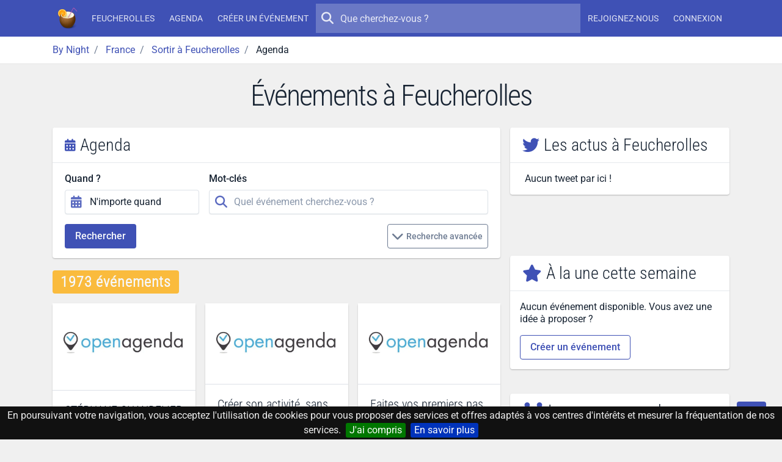

--- FILE ---
content_type: text/html; charset=UTF-8
request_url: https://by-night.fr/feucherolles/agenda
body_size: 12539
content:

    <!DOCTYPE HTML>
<!--
_______     __  _   _ _____ _____ _    _ _______
|  _ \ \   / / | \ | |_   _/ ____| |  | |__   __|
| |_) \ \_/ /  |  \| | | || |  __| |__| |  | |
|  _ < \   /   | . ` | | || | |_ |  __  |  | |
| |_) | | |    | |\  |_| || |__| | |  | |  | |
|____/  |_|    |_| \_|_____\_____|_|  |_|  |_|

-->
<html prefix="og: http://ogp.me/ns#" lang="fr" xmlns:fb="http://ogp.me/ns/fb#">
<head>
    <meta charset="utf-8">
    <meta name="viewport" content="width=device-width, initial-scale=1, shrink-to-fit=no">
    <meta http-equiv="x-ua-compatible" content="ie=edge">
    <meta http-equiv="Content-Language" content="fr">
    <meta name="viewport" content="width=device-width, initial-scale=1">

    <title>Événements à Feucherolles - By Night</title>
    <meta name="title" content="Événements à Feucherolles">
    <meta name="keywords" content="aujourd'hui,ce,soir,soiree,sortie,concert,spectacle,musique,discotheque,boite,de,nuit">
    <meta name="description" content="Événements à Feucherolles.
         L'agenda des concerts, spectacles, soirées, sorties, bars, after work et boîtes de nuit ce soir à Feucherolles.">

    <!-- Icons -->
    <link rel="apple-touch-icon" sizes="180x180" href="/apple-touch-icon.png?v=yyQOxPP629">
    <link rel="icon" type="image/png" sizes="32x32" href="/favicon-32x32.png?v=yyQOxPP629">
    <link rel="icon" type="image/png" sizes="16x16" href="/favicon-16x16.png?v=yyQOxPP629">
    <link rel="manifest" href="/site.webmanifest?v=yyQOxPP629">
    <link rel="mask-icon" href="/safari-pinned-tab.svg?v=yyQOxPP629" color="#3f51b5">
    <link rel="shortcut icon" href="/favicon.ico?v=yyQOxPP629">
    <meta name="msapplication-TileColor" content="#3f51b5">
    <meta name="theme-color" content="#3f51b5">
    <!-- ./Icons -->

    <!-- OpenGraph -->
    <meta property="og:site_name" content="By Night">
    <meta property="og:description" content="Événements à Feucherolles.
         L'agenda des concerts, spectacles, soirées, sorties, bars, after work et boîtes de nuit ce soir à Feucherolles.">
    <meta property="og:title" content="Événements à Feucherolles">
    <meta property="og:type" content="website">
    <meta property="og:url" content="https://by-night.fr/">
    <meta property="og:locale" content="fr" />
    <meta property="og:image" content="https://static.by-night.fr/build/images/by-night.ca1c483b.png">
    <!-- ./OpenGraph -->

    <!-- Twitter -->
            <meta name="twitter:card" content="summary" />
        <meta name="twitter:site" content="@By__Night" />
        <meta name="twitter:title" content="Événements à Feucherolles" />
        <meta name="twitter:description" content="Événements à Feucherolles.
         L'agenda des concerts, spectacles, soirées, sorties, bars, after work et boîtes de nuit ce soir à Feucherolles." />
        <meta name="twitter:image:src" content="https://static.by-night.fr/build/images/by-night.ca1c483b.png" />
            <!-- ./Twitter -->

    <!-- FB -->
            <meta property="fb:page_id" content="205292952998805" />
            <!-- ./FB -->

    <!-- Google -->
        <!-- ./Google -->

    <!-- DC -->
    <meta name="dc.description" content="Événements à Feucherolles.
         L'agenda des concerts, spectacles, soirées, sorties, bars, after work et boîtes de nuit ce soir à Feucherolles.">
    <meta name="dc.title" content="Événements à Feucherolles">
    <meta name="dc.keywords" content="aujourd'hui,ce,soir,soiree,sortie,concert,spectacle,musique,discotheque,boite,de,nuit" />
    <!-- ./DC -->

                    <link rel="next" href="https://by-night.fr/feucherolles/agenda/2" />
    
    <link rel="canonical" href="https://by-night.fr/feucherolles/agenda" />

    <!-- CSS -->
    
    
    <style type="text/css">@font-face {font-family:Roboto Condensed;font-style:normal;font-weight:300;src:url(/cf-fonts/v/roboto-condensed/5.0.14/greek/wght/normal.woff2);unicode-range:U+0370-03FF;font-display:swap;}@font-face {font-family:Roboto Condensed;font-style:normal;font-weight:300;src:url(/cf-fonts/v/roboto-condensed/5.0.14/cyrillic-ext/wght/normal.woff2);unicode-range:U+0460-052F,U+1C80-1C88,U+20B4,U+2DE0-2DFF,U+A640-A69F,U+FE2E-FE2F;font-display:swap;}@font-face {font-family:Roboto Condensed;font-style:normal;font-weight:300;src:url(/cf-fonts/v/roboto-condensed/5.0.14/latin/wght/normal.woff2);unicode-range:U+0000-00FF,U+0131,U+0152-0153,U+02BB-02BC,U+02C6,U+02DA,U+02DC,U+0304,U+0308,U+0329,U+2000-206F,U+2074,U+20AC,U+2122,U+2191,U+2193,U+2212,U+2215,U+FEFF,U+FFFD;font-display:swap;}@font-face {font-family:Roboto Condensed;font-style:normal;font-weight:300;src:url(/cf-fonts/v/roboto-condensed/5.0.14/vietnamese/wght/normal.woff2);unicode-range:U+0102-0103,U+0110-0111,U+0128-0129,U+0168-0169,U+01A0-01A1,U+01AF-01B0,U+0300-0301,U+0303-0304,U+0308-0309,U+0323,U+0329,U+1EA0-1EF9,U+20AB;font-display:swap;}@font-face {font-family:Roboto Condensed;font-style:normal;font-weight:300;src:url(/cf-fonts/v/roboto-condensed/5.0.14/latin-ext/wght/normal.woff2);unicode-range:U+0100-02AF,U+0304,U+0308,U+0329,U+1E00-1E9F,U+1EF2-1EFF,U+2020,U+20A0-20AB,U+20AD-20CF,U+2113,U+2C60-2C7F,U+A720-A7FF;font-display:swap;}@font-face {font-family:Roboto Condensed;font-style:normal;font-weight:300;src:url(/cf-fonts/v/roboto-condensed/5.0.14/greek-ext/wght/normal.woff2);unicode-range:U+1F00-1FFF;font-display:swap;}@font-face {font-family:Roboto Condensed;font-style:normal;font-weight:300;src:url(/cf-fonts/v/roboto-condensed/5.0.14/cyrillic/wght/normal.woff2);unicode-range:U+0301,U+0400-045F,U+0490-0491,U+04B0-04B1,U+2116;font-display:swap;}@font-face {font-family:Roboto;font-style:normal;font-weight:300;src:url(/cf-fonts/s/roboto/5.0.11/latin-ext/300/normal.woff2);unicode-range:U+0100-02AF,U+0304,U+0308,U+0329,U+1E00-1E9F,U+1EF2-1EFF,U+2020,U+20A0-20AB,U+20AD-20CF,U+2113,U+2C60-2C7F,U+A720-A7FF;font-display:swap;}@font-face {font-family:Roboto;font-style:normal;font-weight:300;src:url(/cf-fonts/s/roboto/5.0.11/cyrillic/300/normal.woff2);unicode-range:U+0301,U+0400-045F,U+0490-0491,U+04B0-04B1,U+2116;font-display:swap;}@font-face {font-family:Roboto;font-style:normal;font-weight:300;src:url(/cf-fonts/s/roboto/5.0.11/cyrillic-ext/300/normal.woff2);unicode-range:U+0460-052F,U+1C80-1C88,U+20B4,U+2DE0-2DFF,U+A640-A69F,U+FE2E-FE2F;font-display:swap;}@font-face {font-family:Roboto;font-style:normal;font-weight:300;src:url(/cf-fonts/s/roboto/5.0.11/greek/300/normal.woff2);unicode-range:U+0370-03FF;font-display:swap;}@font-face {font-family:Roboto;font-style:normal;font-weight:300;src:url(/cf-fonts/s/roboto/5.0.11/greek-ext/300/normal.woff2);unicode-range:U+1F00-1FFF;font-display:swap;}@font-face {font-family:Roboto;font-style:normal;font-weight:300;src:url(/cf-fonts/s/roboto/5.0.11/latin/300/normal.woff2);unicode-range:U+0000-00FF,U+0131,U+0152-0153,U+02BB-02BC,U+02C6,U+02DA,U+02DC,U+0304,U+0308,U+0329,U+2000-206F,U+2074,U+20AC,U+2122,U+2191,U+2193,U+2212,U+2215,U+FEFF,U+FFFD;font-display:swap;}@font-face {font-family:Roboto;font-style:normal;font-weight:300;src:url(/cf-fonts/s/roboto/5.0.11/vietnamese/300/normal.woff2);unicode-range:U+0102-0103,U+0110-0111,U+0128-0129,U+0168-0169,U+01A0-01A1,U+01AF-01B0,U+0300-0301,U+0303-0304,U+0308-0309,U+0323,U+0329,U+1EA0-1EF9,U+20AB;font-display:swap;}@font-face {font-family:Roboto;font-style:normal;font-weight:400;src:url(/cf-fonts/s/roboto/5.0.11/cyrillic/400/normal.woff2);unicode-range:U+0301,U+0400-045F,U+0490-0491,U+04B0-04B1,U+2116;font-display:swap;}@font-face {font-family:Roboto;font-style:normal;font-weight:400;src:url(/cf-fonts/s/roboto/5.0.11/vietnamese/400/normal.woff2);unicode-range:U+0102-0103,U+0110-0111,U+0128-0129,U+0168-0169,U+01A0-01A1,U+01AF-01B0,U+0300-0301,U+0303-0304,U+0308-0309,U+0323,U+0329,U+1EA0-1EF9,U+20AB;font-display:swap;}@font-face {font-family:Roboto;font-style:normal;font-weight:400;src:url(/cf-fonts/s/roboto/5.0.11/cyrillic-ext/400/normal.woff2);unicode-range:U+0460-052F,U+1C80-1C88,U+20B4,U+2DE0-2DFF,U+A640-A69F,U+FE2E-FE2F;font-display:swap;}@font-face {font-family:Roboto;font-style:normal;font-weight:400;src:url(/cf-fonts/s/roboto/5.0.11/latin/400/normal.woff2);unicode-range:U+0000-00FF,U+0131,U+0152-0153,U+02BB-02BC,U+02C6,U+02DA,U+02DC,U+0304,U+0308,U+0329,U+2000-206F,U+2074,U+20AC,U+2122,U+2191,U+2193,U+2212,U+2215,U+FEFF,U+FFFD;font-display:swap;}@font-face {font-family:Roboto;font-style:normal;font-weight:400;src:url(/cf-fonts/s/roboto/5.0.11/greek-ext/400/normal.woff2);unicode-range:U+1F00-1FFF;font-display:swap;}@font-face {font-family:Roboto;font-style:normal;font-weight:400;src:url(/cf-fonts/s/roboto/5.0.11/greek/400/normal.woff2);unicode-range:U+0370-03FF;font-display:swap;}@font-face {font-family:Roboto;font-style:normal;font-weight:400;src:url(/cf-fonts/s/roboto/5.0.11/latin-ext/400/normal.woff2);unicode-range:U+0100-02AF,U+0304,U+0308,U+0329,U+1E00-1E9F,U+1EF2-1EFF,U+2020,U+20A0-20AB,U+20AD-20CF,U+2113,U+2C60-2C7F,U+A720-A7FF;font-display:swap;}@font-face {font-family:Roboto;font-style:normal;font-weight:500;src:url(/cf-fonts/s/roboto/5.0.11/cyrillic-ext/500/normal.woff2);unicode-range:U+0460-052F,U+1C80-1C88,U+20B4,U+2DE0-2DFF,U+A640-A69F,U+FE2E-FE2F;font-display:swap;}@font-face {font-family:Roboto;font-style:normal;font-weight:500;src:url(/cf-fonts/s/roboto/5.0.11/greek-ext/500/normal.woff2);unicode-range:U+1F00-1FFF;font-display:swap;}@font-face {font-family:Roboto;font-style:normal;font-weight:500;src:url(/cf-fonts/s/roboto/5.0.11/latin-ext/500/normal.woff2);unicode-range:U+0100-02AF,U+0304,U+0308,U+0329,U+1E00-1E9F,U+1EF2-1EFF,U+2020,U+20A0-20AB,U+20AD-20CF,U+2113,U+2C60-2C7F,U+A720-A7FF;font-display:swap;}@font-face {font-family:Roboto;font-style:normal;font-weight:500;src:url(/cf-fonts/s/roboto/5.0.11/vietnamese/500/normal.woff2);unicode-range:U+0102-0103,U+0110-0111,U+0128-0129,U+0168-0169,U+01A0-01A1,U+01AF-01B0,U+0300-0301,U+0303-0304,U+0308-0309,U+0323,U+0329,U+1EA0-1EF9,U+20AB;font-display:swap;}@font-face {font-family:Roboto;font-style:normal;font-weight:500;src:url(/cf-fonts/s/roboto/5.0.11/cyrillic/500/normal.woff2);unicode-range:U+0301,U+0400-045F,U+0490-0491,U+04B0-04B1,U+2116;font-display:swap;}@font-face {font-family:Roboto;font-style:normal;font-weight:500;src:url(/cf-fonts/s/roboto/5.0.11/greek/500/normal.woff2);unicode-range:U+0370-03FF;font-display:swap;}@font-face {font-family:Roboto;font-style:normal;font-weight:500;src:url(/cf-fonts/s/roboto/5.0.11/latin/500/normal.woff2);unicode-range:U+0000-00FF,U+0131,U+0152-0153,U+02BB-02BC,U+02C6,U+02DA,U+02DC,U+0304,U+0308,U+0329,U+2000-206F,U+2074,U+20AC,U+2122,U+2191,U+2193,U+2212,U+2215,U+FEFF,U+FFFD;font-display:swap;}</style>
    <link rel="stylesheet" href="https://static.by-night.fr/build/app.2e5f107d.css">
        <link rel="stylesheet" href="https://static.by-night.fr/build/602.e751acd2.css"><link rel="stylesheet" href="https://static.by-night.fr/build/agenda.098d6080.css">
    <!-- ./CSS -->

    <!-- Google Tag Manager -->
    <script>(function (w, d, s, l, i) {
        w[l] = w[l] || [];
        w[l].push({
          'gtm.start':
            new Date().getTime(), event: 'gtm.js'
        });
        var f = d.getElementsByTagName(s)[0],
          j = d.createElement(s), dl = l != 'dataLayer' ? '&l=' + l : '';
        j.async = true;
        j.src =
          'https://www.googletagmanager.com/gtm.js?id=' + i + dl;
        f.parentNode.insertBefore(j, f);
      })(window, document, 'script', 'dataLayer', 'GTM-TXB7VR2');</script>
    <!-- End Google Tag Manager -->
    <script data-ad-client="ca-pub-2072406985754187" async src="https://pagead2.googlesyndication.com/pagead/js/adsbygoogle.js"></script>

    <script type="application/ld+json">
        {
            "@context": "http://schema.org",
            "@type": "WebSite",
            "url": "https://by-night.fr/",
            "potentialAction": {
                "@type": "SearchAction",
                "target": "https://by-night.fr/recherche/?q={search_term_string}",
                "query-input": "required name=search_term_string"
            }
        }

    </script>
        <script type="text/javascript">
        var fbAppId = "1418770208359828";
    </script>
    </head>
<body itemscope itemtype="http://schema.org/WebPage" id="page">
<div class="page">
    <!-- Menu -->
            
<header class="navbar navbar-expand-lg text-bg-primary sticky-top" data-bs-theme="dark">
    <div class="container-lg">
        <button class="navbar-toggler" type="button" data-bs-toggle="offcanvas" data-bs-target="#navbar-main">
            <svg xmlns="http://www.w3.org/2000/svg" width="24" height="24" class="bi" fill="currentColor" viewBox="0 0 16 16">
                <path fill-rule="evenodd" d="M2.5 11.5A.5.5 0 0 1 3 11h10a.5.5 0 0 1 0 1H3a.5.5 0 0 1-.5-.5zm0-4A.5.5 0 0 1 3 7h10a.5.5 0 0 1 0 1H3a.5.5 0 0 1-.5-.5zm0-4A.5.5 0 0 1 3 3h10a.5.5 0 0 1 0 1H3a.5.5 0 0 1-.5-.5z"></path>
            </svg>
        </button>
        <a href="/" title="By Night : les concerts, spectacles, sorties partout en France" class="navbar-brand">
                <img class="img-fluid "
         width="36"
         height="36"
         src="/thumb-asset/build/images/by-night.ca1c483b.png?h=36&w=36&fm=png&s=d223ee296ace2209fba8d20a6544adef"
         srcset="/thumb-asset/build/images/by-night.ca1c483b.png?h=36&w=36&dpr=2&fm=png&s=2c7d717d342c530528dcbf0e309569ff 2x"
    alt="By Night"  />

        </a>
        <div class="d-flex d-lg-none">
            <ul class="navbar-nav align-items-start align-items-lg-center justify-content-lg-center">
                
            </ul>
        </div>
        <div class="offcanvas-lg offcanvas-end text-bg-primary flex-grow-1" id="navbar-main">
            <div class="offcanvas-header">
                <div class="d-flex align-items-center">
                        <img class="img-fluid "
         width="36"
         height="36"
         src="/thumb-asset/build/images/by-night.ca1c483b.png?h=36&w=36&fm=png&s=d223ee296ace2209fba8d20a6544adef"
         srcset="/thumb-asset/build/images/by-night.ca1c483b.png?h=36&w=36&dpr=2&fm=png&s=2c7d717d342c530528dcbf0e309569ff 2x"
    alt="By Night"  />

                    <h5 class="offcanvas-title ms-2" id="staticBackdropLabel">
                        By Night
                    </h5>
                </div>
                <button type="button" class="btn-close" data-bs-dismiss="offcanvas" aria-label="Close"></button>
            </div>
            <div class="offcanvas-body d-flex flex-column flex-lg-row">
                <ul class="navbar-nav align-items-start align-items-lg-center justify-content-lg-center">
                                            <li class="nav-item">
                            <a class="nav-link" href="/feucherolles/" title="Feucherolles (Yvelines, France)"><strong>Feucherolles</strong></a>
                        </li>
                        <li class="nav-item">
                            <a class="nav-link" href="/feucherolles/agenda" title="L'agenda des sorties à Feucherolles, c'est par ici !">Agenda</a>
                        </li>
                                        <li class="nav-item">
                        <a class="nav-link" title="Créez votre événement en 1 clic !" href="/espace-perso/nouvelle-soiree">Créer un événement</a>
                    </li>
                                    </ul>

                <form action="/recherche/" method="GET" class="search-form order-first order-lg-0 mb-2 mb-lg-0" role="search">
                    <button type="submit" class="btn btn-sm btn-ghost-light btn-icon-circle">
                        <i class="icon fa fa-search"></i>
                    </button>
                    <input type="search" placeholder="Que cherchez-vous ?" name="q" value="" autocomplete="off">
                </form>

                                <ul class="d-none d-lg-flex navbar-nav align-items-start align-items-lg-center justify-content-lg-center">
                                            <li class="nav-item">
                            <a class="nav-link register" title="Inscrivez-vous sur By Night" href="/inscription">
                                Rejoignez-nous
                            </a>
                        </li>
                        <li class="nav-item">
                            <a class="nav-link connexion" title="Connectez-vous sur By Night" href="/login">
                                Connexion
                            </a>
                        </li>
                                    </ul>
            </div>
        </div>
    </div>
</header>

        <!-- ./Menu -->

            <div id="bread">
            <div class="container-lg">
                
                                            
                            <ol id="wo-breadcrumbs" class="breadcrumb" itemscope itemtype="http://schema.org/BreadcrumbList">
                    <li class="breadcrumb-item" itemprop="itemListElement" itemscope itemtype="http://schema.org/ListItem">
                                <a href="https://by-night.fr/" itemprop="item">
                                        <span itemprop="name">By Night</span>
                                    </a>
                                <meta itemprop="position" content="1" />

                            </li>
                    <li class="breadcrumb-item" itemprop="itemListElement" itemscope itemtype="http://schema.org/ListItem">
                                <a href="https://by-night.fr/c--france/" itemprop="item">
                                        <span itemprop="name">France</span>
                                    </a>
                                <meta itemprop="position" content="2" />

                            </li>
                    <li class="breadcrumb-item" itemprop="itemListElement" itemscope itemtype="http://schema.org/ListItem">
                                <a href="https://by-night.fr/feucherolles/" itemprop="item">
                                        <span itemprop="name">Sortir à Feucherolles</span>
                                    </a>
                                <meta itemprop="position" content="3" />

                            </li>
                    <li class="breadcrumb-item" itemprop="itemListElement" itemscope itemtype="http://schema.org/ListItem">
                                    <span itemprop="name">Agenda</span>
                                        <meta itemprop="item" content="https://by-night.fr/feucherolles/agenda" />
                                <meta itemprop="position" content="4" />

                            </li>
            </ol>

            </div>
        </div>
    
    <!-- Main -->
    <div class="page-wrapper">
            
        <div class="page-header">
        <div class="container">
            <h1>Événements à Feucherolles</h1>
                    </div>
    </div>
        <div class="page-body">
                <div class="container-lg">
        <div class="row">
            <div id="content" class="col-lg-8">
                    <div id="bottom-navigation" class="visible">
        <ul id="custom-tab" class="nav nav-tabs nav-fill justify-content-center bg-primary" role="tablist">
            <li class="nav-item">
                <a class="nav-link active" href="#agenda">
                    <i class="icon fa fa-calendar-days"></i>
                    <span>Agenda</span>
                </a>
            </li>
            <li class="nav-item">
                <a class="nav-link" href="#une">
                    <i class="icon fa fa-star"></i>
                    <span>A la une</span>
                </a>
            </li>
            <li class="nav-item">
                <a class="nav-link" href="#membres">
                    <i class="icon fa fa-users"></i>
                    <span>Membres</span>
                </a>
            </li>
            <li class="nav-item">
                <a class="nav-link" href="#actus">
                    <i class="icon fab fa-twitter"></i>
                    <span>Actus</span>
                </a>
            </li>
        </ul>
    </div>

    <div id="agenda" class="widget active" role="tabpanel" aria-labelledby="agenda-tab">
        <form method="get" action="/feucherolles/agenda" id="search-form">

<div class="block_criteres card">
    <h2 class="card-header h3">
        <i class="icon fa fa-calendar-days text-primary"></i>
        Agenda
    </h2>
    <div class="card-body">
        <div class="row main_criteres">
            <div class="col-md-6 col-lg-4">
                <input type="hidden" id="from" name="from" value="2026-01-22" />
                <input type="hidden" id="to" name="to" />
                
                
                <div class="form-group"><label for="shortcut" class="form-label">Quand ?</label>            <div class="input-icon">
            <span class="input-icon-addon">
            <i class="icon fa fa-calendar-alt "></i>

    </span>
        <input type="text" id="shortcut" name="shortcut" class="shorcuts_date form-control" autocomplete="off" data-from="from" data-to="to" data-ranges="{&quot;N&#039;importe quand&quot;:[&quot;2026-01-22&quot;,null],&quot;Aujourd&#039;hui&quot;:[&quot;2026-01-22&quot;,&quot;2026-01-22&quot;],&quot;Demain&quot;:[&quot;2026-01-23&quot;,&quot;2026-01-23&quot;],&quot;Ce week-end&quot;:[&quot;2026-01-23&quot;,&quot;2026-01-25&quot;],&quot;Cette semaine&quot;:[&quot;2026-01-19&quot;,&quot;2026-01-25&quot;],&quot;Ce mois&quot;:[&quot;2026-01-01&quot;,&quot;2026-01-31&quot;]}" value="N&#039;importe quand" />    </div>
        </div>
            </div>
            <div class="col-md-6 col-lg-8">
                <div class="form-group"><label for="term" class="form-label">Mot-clés</label>            <div class="input-icon">
            <span class="input-icon-addon">
            <i class="icon fa fa-search "></i>

    </span>
        <input type="text" id="term" name="term" placeholder="Quel événement cherchez-vous ?" class="form-control" />    </div>
        </div>
            </div>
        </div>
                                    <div class="d-flex flex-wrap w-100">
            <button type="submit" class="btn btn-primary">Rechercher</button>
            <button type="button" class="ms-auto btn_criteres btn btn-sm btn-outline-secondary mt-2 mt-sm-0">
                <i class="icon fa fa-chevron-down"></i>
                Recherche avancée
            </button>
        </div>
        <div class="hidden cache criteres">
            <div class="row">
                <div class="col-md-9">
                    <div class="form-group"><label class="form-label" for="type">Quoi ?</label>            <div class="input-icon">
            <span class="input-icon-addon">
            <i class="icon fa fa-masks-theater "></i>

    </span>
        <select id="type" name="type[]" placeholder="Tous les types" size="1" class="form-select" multiple="multiple"></select>    </div>
        </div>
                </div>
                <div class="col-md-3">
                    <div class="form-group"><label for="range" class="form-label required">Rayon (KM)</label><input type="number" id="range" name="range" required="required" placeholder="Quand quel rayon cherchez-vous ?" step="any" class="form-control" value="25" /></div>
                </div>
            </div>
        </div>
    </div>
</div>
</form>


                    <h3 class="info">
                <span class="badge text-bg-info">1973 événements</span>
            </h3>
                <div class="row row-cards row-deck">
                    <div class="col-sm-6 col-lg-4">
                    


<div class="card card-event card-layout card-layout-vertical row g-0 scroll-item" itemscope itemtype="http://schema.org/Event">
        <div class="col-sm-3 col-lg-4 card-img-container">
                            <meta itemprop="image" content="https://static.by-night.fr/build/images/parsers/openagenda.06144221.jpg" />
                <div class="image-container">
            <a class="image-gallery" href="https://static.by-night.fr/build/images/parsers/openagenda.06144221.jpg" title="STÉPHANE CHANDELIER QUARTET &gt; BE BOP">
                        
<div class="image-wrapper image-wrapper-fluid image-wrapper-placeholder-cover"  class="image-wrapper-placeholder-cover">
                <div class="image-sizer-fluid" style="max-width: 360px">
            <img
                    alt=""
                    role="presentation"
                    aria-hidden="true"
                    src="data:image/svg+xml;charset=utf-8,%3Csvg height='203' width='360' xmlns='http://www.w3.org/2000/svg' version='1.1'%3E%3C/svg%3E"
            />
        </div>
    
                <img
                class="img-placeholder lazyloaded "
                                    src="/thumb-asset/build/images/parsers/openagenda.06144221.jpg?w=20&amp;h=36&amp;fm=pjpg&amp;q=20&amp;s=0b065a2c7fe5d78081229f12b1d60641"
                                loading="eager"
                decoding="async"
                 alt="STÉPHANE CHANDELIER QUARTET &gt; BE BOP" title="STÉPHANE CHANDELIER QUARTET &gt; BE BOP" style="object-fit: cover; object-position: 50% 50%"        />
    
            <picture>
                            <source
                        type="image/webp"
                        size="(min-width: 360px) 360px, 
100vw"
                                                    data-srcset="/thumb-asset/build/images/parsers/openagenda.06144221.jpg?w=90&amp;h=51&amp;fm=webp&amp;q=80&amp;s=58d66e6dca3e53f0d3f617fe8bd3899b 90w, 
/thumb-asset/build/images/parsers/openagenda.06144221.jpg?w=180&amp;h=102&amp;fm=webp&amp;q=80&amp;s=b15ba7d351593b1183bd396fe57cc1fd 180w, 
/thumb-asset/build/images/parsers/openagenda.06144221.jpg?w=360&amp;h=203&amp;fm=webp&amp;q=80&amp;s=ec1549d33c0d2779213647eb58a9c5e9 360w, 
/thumb-asset/build/images/parsers/openagenda.06144221.jpg?w=700&amp;h=395&amp;fm=webp&amp;q=80&amp;s=25a232a1c3799869a16c41ce182827f1 700w"
                                        >
                            <source
                        type="image/jpg"
                        size="(min-width: 360px) 360px, 
100vw"
                                                    data-srcset="/thumb-asset/build/images/parsers/openagenda.06144221.jpg?w=90&amp;h=51&amp;fm=pjpg&amp;q=80&amp;s=dd3563e66a7dc92a483054d54240f580 90w, 
/thumb-asset/build/images/parsers/openagenda.06144221.jpg?w=180&amp;h=102&amp;fm=pjpg&amp;q=80&amp;s=1200e564ce275d54dac47fae5ae2eeb3 180w, 
/thumb-asset/build/images/parsers/openagenda.06144221.jpg?w=360&amp;h=203&amp;fm=pjpg&amp;q=80&amp;s=c7fa78763e5670041fe5527d639f1f15 360w, 
/thumb-asset/build/images/parsers/openagenda.06144221.jpg?w=700&amp;h=395&amp;fm=pjpg&amp;q=80&amp;s=e575b1f6c9649fd3bfbba7aaef4849b1 700w"
                                        >
            
                            <img
                        class="img-main lazy-image lazyload "
                        sizes="(min-width: 360px) 360px, 
100vw"
                                                    src="[data-uri]"
                            data-srcset="/thumb-asset/build/images/parsers/openagenda.06144221.jpg?w=90&amp;h=51&amp;fm=pjpg&amp;q=80&amp;s=dd3563e66a7dc92a483054d54240f580 90w, 
/thumb-asset/build/images/parsers/openagenda.06144221.jpg?w=180&amp;h=102&amp;fm=pjpg&amp;q=80&amp;s=1200e564ce275d54dac47fae5ae2eeb3 180w, 
/thumb-asset/build/images/parsers/openagenda.06144221.jpg?w=360&amp;h=203&amp;fm=pjpg&amp;q=80&amp;s=c7fa78763e5670041fe5527d639f1f15 360w, 
/thumb-asset/build/images/parsers/openagenda.06144221.jpg?w=700&amp;h=395&amp;fm=pjpg&amp;q=80&amp;s=e575b1f6c9649fd3bfbba7aaef4849b1 700w"
                                                loading="lazy"
                        decoding="async"
                         alt="STÉPHANE CHANDELIER QUARTET &gt; BE BOP" title="STÉPHANE CHANDELIER QUARTET &gt; BE BOP" style="object-fit: contain; object-position: 50% 50%"                >
                    </picture>
    </div>



            </a>
        </div>
    </div>
    <div class="col-sm-9 col-lg-8 card-content">
        <div class="card-body">
            <h3 class="h5">
                <a title="Tous les détails de STÉPHANE CHANDELIER QUARTET &gt; BE BOP "
                   href="/elancourt/soiree/stephane-chandelier-quartet-be-bop--2832336"
                   itemprop="url">
                    <span itemprop="name">STÉPHANE CHANDELIER QUARTET &gt; BE BOP</span>
                </a>
            </h3>
            <div class="detail-item">
                                
                <i class="icon fa fa-calendar-days"></i>
                <div>
                                                                        <meta itemprop="endDate" content="2026-01-22T00:00:00+0100" />
                        
                        <time itemprop="startDate"                              datetime="2026-01-22T00:00:00+0100">
                            22/01/2026
                        </time>
                                        <small class="text-muted"> - A 18h30</small>
                </div>
            </div>
                                        <div class="detail-item" itemprop="location" itemscope itemtype="http://schema.org/Place">
                    <i class="icon fa fa-location-dot"></i>
                    <div>
                        <span itemprop="name" title="Sortir à Le Prisme 2 Allée Du Théâtre">
                            <strong class="font-weight-normal">Le Prisme 2 Allée Du Théâtre</strong>
                        </span>
                                                    <span itemprop="geo" itemscope itemtype="http://schema.org/GeoCoordinates">
                                <meta itemprop="latitude" content="48.768118" />
                                <meta itemprop="longitude" content="1.949352" />
                            </span>
                                                                            <span itemprop="address" itemscope itemtype="http://schema.org/PostalAddress">,
                                <span itemprop="addressLocality">Élancourt</span>
                                                                                                            <meta itemprop="addressRegion" content="78990" />
                                    
                                    
                                                                        <meta itemprop="addressCountry" content="FR" />
                                                                                            </span>
                                            </div>
                </div>
                                            </div>
    </div>
</div>

            </div>
                    <div class="col-sm-6 col-lg-4">
                    


<div class="card card-event card-layout card-layout-vertical row g-0 scroll-item" itemscope itemtype="http://schema.org/Event">
        <div class="col-sm-3 col-lg-4 card-img-container">
                            <meta itemprop="image" content="https://static.by-night.fr/build/images/parsers/openagenda.06144221.jpg" />
                <div class="image-container">
            <a class="image-gallery" href="https://static.by-night.fr/build/images/parsers/openagenda.06144221.jpg" title="Créer son activité, sans créer sa boîte">
                        
<div class="image-wrapper image-wrapper-fluid image-wrapper-placeholder-cover"  class="image-wrapper-placeholder-cover">
                <div class="image-sizer-fluid" style="max-width: 360px">
            <img
                    alt=""
                    role="presentation"
                    aria-hidden="true"
                    src="data:image/svg+xml;charset=utf-8,%3Csvg height='203' width='360' xmlns='http://www.w3.org/2000/svg' version='1.1'%3E%3C/svg%3E"
            />
        </div>
    
                <img
                class="img-placeholder lazyloaded "
                                    src="/thumb-asset/build/images/parsers/openagenda.06144221.jpg?w=20&amp;h=36&amp;fm=pjpg&amp;q=20&amp;s=0b065a2c7fe5d78081229f12b1d60641"
                                loading="eager"
                decoding="async"
                 alt="Créer son activité, sans créer sa boîte" title="Créer son activité, sans créer sa boîte" style="object-fit: cover; object-position: 50% 50%"        />
    
            <picture>
                            <source
                        type="image/webp"
                        size="(min-width: 360px) 360px, 
100vw"
                                                    data-srcset="/thumb-asset/build/images/parsers/openagenda.06144221.jpg?w=90&amp;h=51&amp;fm=webp&amp;q=80&amp;s=58d66e6dca3e53f0d3f617fe8bd3899b 90w, 
/thumb-asset/build/images/parsers/openagenda.06144221.jpg?w=180&amp;h=102&amp;fm=webp&amp;q=80&amp;s=b15ba7d351593b1183bd396fe57cc1fd 180w, 
/thumb-asset/build/images/parsers/openagenda.06144221.jpg?w=360&amp;h=203&amp;fm=webp&amp;q=80&amp;s=ec1549d33c0d2779213647eb58a9c5e9 360w, 
/thumb-asset/build/images/parsers/openagenda.06144221.jpg?w=700&amp;h=395&amp;fm=webp&amp;q=80&amp;s=25a232a1c3799869a16c41ce182827f1 700w"
                                        >
                            <source
                        type="image/jpg"
                        size="(min-width: 360px) 360px, 
100vw"
                                                    data-srcset="/thumb-asset/build/images/parsers/openagenda.06144221.jpg?w=90&amp;h=51&amp;fm=pjpg&amp;q=80&amp;s=dd3563e66a7dc92a483054d54240f580 90w, 
/thumb-asset/build/images/parsers/openagenda.06144221.jpg?w=180&amp;h=102&amp;fm=pjpg&amp;q=80&amp;s=1200e564ce275d54dac47fae5ae2eeb3 180w, 
/thumb-asset/build/images/parsers/openagenda.06144221.jpg?w=360&amp;h=203&amp;fm=pjpg&amp;q=80&amp;s=c7fa78763e5670041fe5527d639f1f15 360w, 
/thumb-asset/build/images/parsers/openagenda.06144221.jpg?w=700&amp;h=395&amp;fm=pjpg&amp;q=80&amp;s=e575b1f6c9649fd3bfbba7aaef4849b1 700w"
                                        >
            
                            <img
                        class="img-main lazy-image lazyload "
                        sizes="(min-width: 360px) 360px, 
100vw"
                                                    src="[data-uri]"
                            data-srcset="/thumb-asset/build/images/parsers/openagenda.06144221.jpg?w=90&amp;h=51&amp;fm=pjpg&amp;q=80&amp;s=dd3563e66a7dc92a483054d54240f580 90w, 
/thumb-asset/build/images/parsers/openagenda.06144221.jpg?w=180&amp;h=102&amp;fm=pjpg&amp;q=80&amp;s=1200e564ce275d54dac47fae5ae2eeb3 180w, 
/thumb-asset/build/images/parsers/openagenda.06144221.jpg?w=360&amp;h=203&amp;fm=pjpg&amp;q=80&amp;s=c7fa78763e5670041fe5527d639f1f15 360w, 
/thumb-asset/build/images/parsers/openagenda.06144221.jpg?w=700&amp;h=395&amp;fm=pjpg&amp;q=80&amp;s=e575b1f6c9649fd3bfbba7aaef4849b1 700w"
                                                loading="lazy"
                        decoding="async"
                         alt="Créer son activité, sans créer sa boîte" title="Créer son activité, sans créer sa boîte" style="object-fit: contain; object-position: 50% 50%"                >
                    </picture>
    </div>



            </a>
        </div>
    </div>
    <div class="col-sm-9 col-lg-8 card-content">
        <div class="card-body">
            <h3 class="h5">
                <a title="Tous les détails de Créer son activité, sans créer sa boîte "
                   href="/trappes/soiree/creer-son-activite-sans-creer-sa-boite--2828088"
                   itemprop="url">
                    <span itemprop="name">Créer son activité, sans créer sa boîte</span>
                </a>
            </h3>
            <div class="detail-item">
                                
                <i class="icon fa fa-calendar-days"></i>
                <div>
                                                                        <meta itemprop="endDate" content="2026-01-22T00:00:00+0100" />
                        
                        <time itemprop="startDate"                              datetime="2026-01-22T00:00:00+0100">
                            22/01/2026
                        </time>
                                        <small class="text-muted"> - A 10h00</small>
                </div>
            </div>
                                        <div class="detail-item" itemprop="location" itemscope itemtype="http://schema.org/Place">
                    <i class="icon fa fa-location-dot"></i>
                    <div>
                        <span itemprop="name" title="Sortir à Cité Des Métiers De Saint-Quentin-En-Yvelines">
                            <strong class="font-weight-normal">Cité Des Métiers De Saint-Quentin-En-Yvelines</strong>
                        </span>
                                                    <span itemprop="geo" itemscope itemtype="http://schema.org/GeoCoordinates">
                                <meta itemprop="latitude" content="48.770105" />
                                <meta itemprop="longitude" content="2.007622" />
                            </span>
                                                                            <span itemprop="address" itemscope itemtype="http://schema.org/PostalAddress">,
                                <span itemprop="addressLocality">Trappes</span>
                                                                    
                                    
                                                                        <meta itemprop="addressCountry" content="FR" />
                                                                                            </span>
                                            </div>
                </div>
                                            </div>
    </div>
</div>

            </div>
                    <div class="col-sm-6 col-lg-4">
                    


<div class="card card-event card-layout card-layout-vertical row g-0 scroll-item" itemscope itemtype="http://schema.org/Event">
        <div class="col-sm-3 col-lg-4 card-img-container">
                            <meta itemprop="image" content="https://static.by-night.fr/build/images/parsers/openagenda.06144221.jpg" />
                <div class="image-container">
            <a class="image-gallery" href="https://static.by-night.fr/build/images/parsers/openagenda.06144221.jpg" title="Faites vos premiers pas avec l&#039;IA">
                        
<div class="image-wrapper image-wrapper-fluid image-wrapper-placeholder-cover"  class="image-wrapper-placeholder-cover">
                <div class="image-sizer-fluid" style="max-width: 360px">
            <img
                    alt=""
                    role="presentation"
                    aria-hidden="true"
                    src="data:image/svg+xml;charset=utf-8,%3Csvg height='203' width='360' xmlns='http://www.w3.org/2000/svg' version='1.1'%3E%3C/svg%3E"
            />
        </div>
    
                <img
                class="img-placeholder lazyloaded "
                                    src="/thumb-asset/build/images/parsers/openagenda.06144221.jpg?w=20&amp;h=36&amp;fm=pjpg&amp;q=20&amp;s=0b065a2c7fe5d78081229f12b1d60641"
                                loading="eager"
                decoding="async"
                 alt="Faites vos premiers pas avec l&#039;IA" title="Faites vos premiers pas avec l&#039;IA" style="object-fit: cover; object-position: 50% 50%"        />
    
            <picture>
                            <source
                        type="image/webp"
                        size="(min-width: 360px) 360px, 
100vw"
                                                    data-srcset="/thumb-asset/build/images/parsers/openagenda.06144221.jpg?w=90&amp;h=51&amp;fm=webp&amp;q=80&amp;s=58d66e6dca3e53f0d3f617fe8bd3899b 90w, 
/thumb-asset/build/images/parsers/openagenda.06144221.jpg?w=180&amp;h=102&amp;fm=webp&amp;q=80&amp;s=b15ba7d351593b1183bd396fe57cc1fd 180w, 
/thumb-asset/build/images/parsers/openagenda.06144221.jpg?w=360&amp;h=203&amp;fm=webp&amp;q=80&amp;s=ec1549d33c0d2779213647eb58a9c5e9 360w, 
/thumb-asset/build/images/parsers/openagenda.06144221.jpg?w=700&amp;h=395&amp;fm=webp&amp;q=80&amp;s=25a232a1c3799869a16c41ce182827f1 700w"
                                        >
                            <source
                        type="image/jpg"
                        size="(min-width: 360px) 360px, 
100vw"
                                                    data-srcset="/thumb-asset/build/images/parsers/openagenda.06144221.jpg?w=90&amp;h=51&amp;fm=pjpg&amp;q=80&amp;s=dd3563e66a7dc92a483054d54240f580 90w, 
/thumb-asset/build/images/parsers/openagenda.06144221.jpg?w=180&amp;h=102&amp;fm=pjpg&amp;q=80&amp;s=1200e564ce275d54dac47fae5ae2eeb3 180w, 
/thumb-asset/build/images/parsers/openagenda.06144221.jpg?w=360&amp;h=203&amp;fm=pjpg&amp;q=80&amp;s=c7fa78763e5670041fe5527d639f1f15 360w, 
/thumb-asset/build/images/parsers/openagenda.06144221.jpg?w=700&amp;h=395&amp;fm=pjpg&amp;q=80&amp;s=e575b1f6c9649fd3bfbba7aaef4849b1 700w"
                                        >
            
                            <img
                        class="img-main lazy-image lazyload "
                        sizes="(min-width: 360px) 360px, 
100vw"
                                                    src="[data-uri]"
                            data-srcset="/thumb-asset/build/images/parsers/openagenda.06144221.jpg?w=90&amp;h=51&amp;fm=pjpg&amp;q=80&amp;s=dd3563e66a7dc92a483054d54240f580 90w, 
/thumb-asset/build/images/parsers/openagenda.06144221.jpg?w=180&amp;h=102&amp;fm=pjpg&amp;q=80&amp;s=1200e564ce275d54dac47fae5ae2eeb3 180w, 
/thumb-asset/build/images/parsers/openagenda.06144221.jpg?w=360&amp;h=203&amp;fm=pjpg&amp;q=80&amp;s=c7fa78763e5670041fe5527d639f1f15 360w, 
/thumb-asset/build/images/parsers/openagenda.06144221.jpg?w=700&amp;h=395&amp;fm=pjpg&amp;q=80&amp;s=e575b1f6c9649fd3bfbba7aaef4849b1 700w"
                                                loading="lazy"
                        decoding="async"
                         alt="Faites vos premiers pas avec l&#039;IA" title="Faites vos premiers pas avec l&#039;IA" style="object-fit: contain; object-position: 50% 50%"                >
                    </picture>
    </div>



            </a>
        </div>
    </div>
    <div class="col-sm-9 col-lg-8 card-content">
        <div class="card-body">
            <h3 class="h5">
                <a title="Tous les détails de Faites vos premiers pas avec l&#039;IA "
                   href="/trappes/soiree/faites-vos-premiers-pas-avec-lia--2828090"
                   itemprop="url">
                    <span itemprop="name">Faites vos premiers pas avec l&#039;IA</span>
                </a>
            </h3>
            <div class="detail-item">
                                
                <i class="icon fa fa-calendar-days"></i>
                <div>
                                                                        <meta itemprop="endDate" content="2026-01-22T00:00:00+0100" />
                        
                        <time itemprop="startDate"                              datetime="2026-01-22T00:00:00+0100">
                            22/01/2026
                        </time>
                                        <small class="text-muted"> - A 14h00</small>
                </div>
            </div>
                                        <div class="detail-item" itemprop="location" itemscope itemtype="http://schema.org/Place">
                    <i class="icon fa fa-location-dot"></i>
                    <div>
                        <span itemprop="name" title="Sortir à Cité Des Métiers De Saint-Quentin-En-Yvelines">
                            <strong class="font-weight-normal">Cité Des Métiers De Saint-Quentin-En-Yvelines</strong>
                        </span>
                                                    <span itemprop="geo" itemscope itemtype="http://schema.org/GeoCoordinates">
                                <meta itemprop="latitude" content="48.770105" />
                                <meta itemprop="longitude" content="2.007622" />
                            </span>
                                                                            <span itemprop="address" itemscope itemtype="http://schema.org/PostalAddress">,
                                <span itemprop="addressLocality">Trappes</span>
                                                                    
                                    
                                                                        <meta itemprop="addressCountry" content="FR" />
                                                                                            </span>
                                            </div>
                </div>
                                            </div>
    </div>
</div>

            </div>
                    <div class="col-sm-6 col-lg-4">
                    


<div class="card card-event card-layout card-layout-vertical row g-0 scroll-item" itemscope itemtype="http://schema.org/Event">
        <div class="col-sm-3 col-lg-4 card-img-container">
                            <meta itemprop="image" content="https://static.by-night.fr/build/images/parsers/openagenda.06144221.jpg" />
                <div class="image-container">
            <a class="image-gallery" href="https://static.by-night.fr/build/images/parsers/openagenda.06144221.jpg" title="Aide-soignant.e : une vocation, une formation">
                        
<div class="image-wrapper image-wrapper-fluid image-wrapper-placeholder-cover"  class="image-wrapper-placeholder-cover">
                <div class="image-sizer-fluid" style="max-width: 360px">
            <img
                    alt=""
                    role="presentation"
                    aria-hidden="true"
                    src="data:image/svg+xml;charset=utf-8,%3Csvg height='203' width='360' xmlns='http://www.w3.org/2000/svg' version='1.1'%3E%3C/svg%3E"
            />
        </div>
    
                <img
                class="img-placeholder lazyloaded "
                                    src="/thumb-asset/build/images/parsers/openagenda.06144221.jpg?w=20&amp;h=36&amp;fm=pjpg&amp;q=20&amp;s=0b065a2c7fe5d78081229f12b1d60641"
                                loading="eager"
                decoding="async"
                 alt="Aide-soignant.e : une vocation, une formation" title="Aide-soignant.e : une vocation, une formation" style="object-fit: cover; object-position: 50% 50%"        />
    
            <picture>
                            <source
                        type="image/webp"
                        size="(min-width: 360px) 360px, 
100vw"
                                                    data-srcset="/thumb-asset/build/images/parsers/openagenda.06144221.jpg?w=90&amp;h=51&amp;fm=webp&amp;q=80&amp;s=58d66e6dca3e53f0d3f617fe8bd3899b 90w, 
/thumb-asset/build/images/parsers/openagenda.06144221.jpg?w=180&amp;h=102&amp;fm=webp&amp;q=80&amp;s=b15ba7d351593b1183bd396fe57cc1fd 180w, 
/thumb-asset/build/images/parsers/openagenda.06144221.jpg?w=360&amp;h=203&amp;fm=webp&amp;q=80&amp;s=ec1549d33c0d2779213647eb58a9c5e9 360w, 
/thumb-asset/build/images/parsers/openagenda.06144221.jpg?w=700&amp;h=395&amp;fm=webp&amp;q=80&amp;s=25a232a1c3799869a16c41ce182827f1 700w"
                                        >
                            <source
                        type="image/jpg"
                        size="(min-width: 360px) 360px, 
100vw"
                                                    data-srcset="/thumb-asset/build/images/parsers/openagenda.06144221.jpg?w=90&amp;h=51&amp;fm=pjpg&amp;q=80&amp;s=dd3563e66a7dc92a483054d54240f580 90w, 
/thumb-asset/build/images/parsers/openagenda.06144221.jpg?w=180&amp;h=102&amp;fm=pjpg&amp;q=80&amp;s=1200e564ce275d54dac47fae5ae2eeb3 180w, 
/thumb-asset/build/images/parsers/openagenda.06144221.jpg?w=360&amp;h=203&amp;fm=pjpg&amp;q=80&amp;s=c7fa78763e5670041fe5527d639f1f15 360w, 
/thumb-asset/build/images/parsers/openagenda.06144221.jpg?w=700&amp;h=395&amp;fm=pjpg&amp;q=80&amp;s=e575b1f6c9649fd3bfbba7aaef4849b1 700w"
                                        >
            
                            <img
                        class="img-main lazy-image lazyload "
                        sizes="(min-width: 360px) 360px, 
100vw"
                                                    src="[data-uri]"
                            data-srcset="/thumb-asset/build/images/parsers/openagenda.06144221.jpg?w=90&amp;h=51&amp;fm=pjpg&amp;q=80&amp;s=dd3563e66a7dc92a483054d54240f580 90w, 
/thumb-asset/build/images/parsers/openagenda.06144221.jpg?w=180&amp;h=102&amp;fm=pjpg&amp;q=80&amp;s=1200e564ce275d54dac47fae5ae2eeb3 180w, 
/thumb-asset/build/images/parsers/openagenda.06144221.jpg?w=360&amp;h=203&amp;fm=pjpg&amp;q=80&amp;s=c7fa78763e5670041fe5527d639f1f15 360w, 
/thumb-asset/build/images/parsers/openagenda.06144221.jpg?w=700&amp;h=395&amp;fm=pjpg&amp;q=80&amp;s=e575b1f6c9649fd3bfbba7aaef4849b1 700w"
                                                loading="lazy"
                        decoding="async"
                         alt="Aide-soignant.e : une vocation, une formation" title="Aide-soignant.e : une vocation, une formation" style="object-fit: contain; object-position: 50% 50%"                >
                    </picture>
    </div>



            </a>
        </div>
    </div>
    <div class="col-sm-9 col-lg-8 card-content">
        <div class="card-body">
            <h3 class="h5">
                <a title="Tous les détails de Aide-soignant.e : une vocation, une formation "
                   href="/trappes/soiree/aide-soignant-e-une-vocation-une-formation--2828527"
                   itemprop="url">
                    <span itemprop="name">Aide-soignant.e : une vocation, une formation</span>
                </a>
            </h3>
            <div class="detail-item">
                                
                <i class="icon fa fa-calendar-days"></i>
                <div>
                                                                        <meta itemprop="endDate" content="2026-01-22T00:00:00+0100" />
                        
                        <time itemprop="startDate"                              datetime="2026-01-22T00:00:00+0100">
                            22/01/2026
                        </time>
                                        <small class="text-muted"> - A 14h00</small>
                </div>
            </div>
                                        <div class="detail-item" itemprop="location" itemscope itemtype="http://schema.org/Place">
                    <i class="icon fa fa-location-dot"></i>
                    <div>
                        <span itemprop="name" title="Sortir à Cité Des Métiers De Saint-Quentin-En-Yvelines">
                            <strong class="font-weight-normal">Cité Des Métiers De Saint-Quentin-En-Yvelines</strong>
                        </span>
                                                    <span itemprop="geo" itemscope itemtype="http://schema.org/GeoCoordinates">
                                <meta itemprop="latitude" content="48.770105" />
                                <meta itemprop="longitude" content="2.007622" />
                            </span>
                                                                            <span itemprop="address" itemscope itemtype="http://schema.org/PostalAddress">,
                                <span itemprop="addressLocality">Trappes</span>
                                                                    
                                    
                                                                        <meta itemprop="addressCountry" content="FR" />
                                                                                            </span>
                                            </div>
                </div>
                                            </div>
    </div>
</div>

            </div>
                    <div class="col-sm-6 col-lg-4">
                    


<div class="card card-event card-layout card-layout-vertical row g-0 scroll-item" itemscope itemtype="http://schema.org/Event">
        <div class="col-sm-3 col-lg-4 card-img-container">
                            <meta itemprop="image" content="https://static.by-night.fr/build/images/parsers/openagenda.06144221.jpg" />
                <div class="image-container">
            <a class="image-gallery" href="https://static.by-night.fr/build/images/parsers/openagenda.06144221.jpg" title="TYPHON (s)">
                        
<div class="image-wrapper image-wrapper-fluid image-wrapper-placeholder-cover"  class="image-wrapper-placeholder-cover">
                <div class="image-sizer-fluid" style="max-width: 360px">
            <img
                    alt=""
                    role="presentation"
                    aria-hidden="true"
                    src="data:image/svg+xml;charset=utf-8,%3Csvg height='203' width='360' xmlns='http://www.w3.org/2000/svg' version='1.1'%3E%3C/svg%3E"
            />
        </div>
    
                <img
                class="img-placeholder lazyloaded "
                                    src="/thumb-asset/build/images/parsers/openagenda.06144221.jpg?w=20&amp;h=36&amp;fm=pjpg&amp;q=20&amp;s=0b065a2c7fe5d78081229f12b1d60641"
                                loading="eager"
                decoding="async"
                 alt="TYPHON (s)" title="TYPHON (s)" style="object-fit: cover; object-position: 50% 50%"        />
    
            <picture>
                            <source
                        type="image/webp"
                        size="(min-width: 360px) 360px, 
100vw"
                                                    data-srcset="/thumb-asset/build/images/parsers/openagenda.06144221.jpg?w=90&amp;h=51&amp;fm=webp&amp;q=80&amp;s=58d66e6dca3e53f0d3f617fe8bd3899b 90w, 
/thumb-asset/build/images/parsers/openagenda.06144221.jpg?w=180&amp;h=102&amp;fm=webp&amp;q=80&amp;s=b15ba7d351593b1183bd396fe57cc1fd 180w, 
/thumb-asset/build/images/parsers/openagenda.06144221.jpg?w=360&amp;h=203&amp;fm=webp&amp;q=80&amp;s=ec1549d33c0d2779213647eb58a9c5e9 360w, 
/thumb-asset/build/images/parsers/openagenda.06144221.jpg?w=700&amp;h=395&amp;fm=webp&amp;q=80&amp;s=25a232a1c3799869a16c41ce182827f1 700w"
                                        >
                            <source
                        type="image/jpg"
                        size="(min-width: 360px) 360px, 
100vw"
                                                    data-srcset="/thumb-asset/build/images/parsers/openagenda.06144221.jpg?w=90&amp;h=51&amp;fm=pjpg&amp;q=80&amp;s=dd3563e66a7dc92a483054d54240f580 90w, 
/thumb-asset/build/images/parsers/openagenda.06144221.jpg?w=180&amp;h=102&amp;fm=pjpg&amp;q=80&amp;s=1200e564ce275d54dac47fae5ae2eeb3 180w, 
/thumb-asset/build/images/parsers/openagenda.06144221.jpg?w=360&amp;h=203&amp;fm=pjpg&amp;q=80&amp;s=c7fa78763e5670041fe5527d639f1f15 360w, 
/thumb-asset/build/images/parsers/openagenda.06144221.jpg?w=700&amp;h=395&amp;fm=pjpg&amp;q=80&amp;s=e575b1f6c9649fd3bfbba7aaef4849b1 700w"
                                        >
            
                            <img
                        class="img-main lazy-image lazyload "
                        sizes="(min-width: 360px) 360px, 
100vw"
                                                    src="[data-uri]"
                            data-srcset="/thumb-asset/build/images/parsers/openagenda.06144221.jpg?w=90&amp;h=51&amp;fm=pjpg&amp;q=80&amp;s=dd3563e66a7dc92a483054d54240f580 90w, 
/thumb-asset/build/images/parsers/openagenda.06144221.jpg?w=180&amp;h=102&amp;fm=pjpg&amp;q=80&amp;s=1200e564ce275d54dac47fae5ae2eeb3 180w, 
/thumb-asset/build/images/parsers/openagenda.06144221.jpg?w=360&amp;h=203&amp;fm=pjpg&amp;q=80&amp;s=c7fa78763e5670041fe5527d639f1f15 360w, 
/thumb-asset/build/images/parsers/openagenda.06144221.jpg?w=700&amp;h=395&amp;fm=pjpg&amp;q=80&amp;s=e575b1f6c9649fd3bfbba7aaef4849b1 700w"
                                                loading="lazy"
                        decoding="async"
                         alt="TYPHON (s)" title="TYPHON (s)" style="object-fit: contain; object-position: 50% 50%"                >
                    </picture>
    </div>



            </a>
        </div>
    </div>
    <div class="col-sm-9 col-lg-8 card-content">
        <div class="card-body">
            <h3 class="h5">
                <a title="Tous les détails de TYPHON (s) "
                   href="/guyancourt/soiree/typhon-s--2660709"
                   itemprop="url">
                    <span itemprop="name">TYPHON (s)</span>
                </a>
            </h3>
            <div class="detail-item">
                                
                <i class="icon fa fa-calendar-days"></i>
                <div>
                                                                        <meta itemprop="endDate" content="2026-01-22T00:00:00+0100" />
                        
                        <time itemprop="startDate"                              datetime="2026-01-22T00:00:00+0100">
                            22/01/2026
                        </time>
                                        <small class="text-muted"> - A 20h30</small>
                </div>
            </div>
                                        <div class="detail-item" itemprop="location" itemscope itemtype="http://schema.org/Place">
                    <i class="icon fa fa-location-dot"></i>
                    <div>
                        <span itemprop="name" title="Sortir à La Ferme De Bel Ebat">
                            <strong class="font-weight-normal">La Ferme De Bel Ebat</strong>
                        </span>
                                                    <span itemprop="geo" itemscope itemtype="http://schema.org/GeoCoordinates">
                                <meta itemprop="latitude" content="48.770361" />
                                <meta itemprop="longitude" content="2.070129" />
                            </span>
                                                                            <span itemprop="address" itemscope itemtype="http://schema.org/PostalAddress">,
                                <span itemprop="addressLocality">Guyancourt</span>
                                                                                                            <meta itemprop="addressRegion" content="78280" />
                                    
                                    
                                                                        <meta itemprop="addressCountry" content="FR" />
                                                                                            </span>
                                            </div>
                </div>
                                            </div>
    </div>
</div>

            </div>
                    <div class="col-sm-6 col-lg-4">
                    


<div class="card card-event card-layout card-layout-vertical row g-0 scroll-item" itemscope itemtype="http://schema.org/Event">
        <div class="col-sm-3 col-lg-4 card-img-container">
                            <meta itemprop="image" content="https://static.by-night.fr/build/images/parsers/openagenda.06144221.jpg" />
                <div class="image-container">
            <a class="image-gallery" href="https://static.by-night.fr/build/images/parsers/openagenda.06144221.jpg" title="Pitch commercial : votre premier levier de vente">
                        
<div class="image-wrapper image-wrapper-fluid image-wrapper-placeholder-cover"  class="image-wrapper-placeholder-cover">
                <div class="image-sizer-fluid" style="max-width: 360px">
            <img
                    alt=""
                    role="presentation"
                    aria-hidden="true"
                    src="data:image/svg+xml;charset=utf-8,%3Csvg height='203' width='360' xmlns='http://www.w3.org/2000/svg' version='1.1'%3E%3C/svg%3E"
            />
        </div>
    
                <img
                class="img-placeholder lazyloaded "
                                    src="/thumb-asset/build/images/parsers/openagenda.06144221.jpg?w=20&amp;h=36&amp;fm=pjpg&amp;q=20&amp;s=0b065a2c7fe5d78081229f12b1d60641"
                                loading="eager"
                decoding="async"
                 alt="Pitch commercial : votre premier levier de vente" title="Pitch commercial : votre premier levier de vente" style="object-fit: cover; object-position: 50% 50%"        />
    
            <picture>
                            <source
                        type="image/webp"
                        size="(min-width: 360px) 360px, 
100vw"
                                                    data-srcset="/thumb-asset/build/images/parsers/openagenda.06144221.jpg?w=90&amp;h=51&amp;fm=webp&amp;q=80&amp;s=58d66e6dca3e53f0d3f617fe8bd3899b 90w, 
/thumb-asset/build/images/parsers/openagenda.06144221.jpg?w=180&amp;h=102&amp;fm=webp&amp;q=80&amp;s=b15ba7d351593b1183bd396fe57cc1fd 180w, 
/thumb-asset/build/images/parsers/openagenda.06144221.jpg?w=360&amp;h=203&amp;fm=webp&amp;q=80&amp;s=ec1549d33c0d2779213647eb58a9c5e9 360w, 
/thumb-asset/build/images/parsers/openagenda.06144221.jpg?w=700&amp;h=395&amp;fm=webp&amp;q=80&amp;s=25a232a1c3799869a16c41ce182827f1 700w"
                                        >
                            <source
                        type="image/jpg"
                        size="(min-width: 360px) 360px, 
100vw"
                                                    data-srcset="/thumb-asset/build/images/parsers/openagenda.06144221.jpg?w=90&amp;h=51&amp;fm=pjpg&amp;q=80&amp;s=dd3563e66a7dc92a483054d54240f580 90w, 
/thumb-asset/build/images/parsers/openagenda.06144221.jpg?w=180&amp;h=102&amp;fm=pjpg&amp;q=80&amp;s=1200e564ce275d54dac47fae5ae2eeb3 180w, 
/thumb-asset/build/images/parsers/openagenda.06144221.jpg?w=360&amp;h=203&amp;fm=pjpg&amp;q=80&amp;s=c7fa78763e5670041fe5527d639f1f15 360w, 
/thumb-asset/build/images/parsers/openagenda.06144221.jpg?w=700&amp;h=395&amp;fm=pjpg&amp;q=80&amp;s=e575b1f6c9649fd3bfbba7aaef4849b1 700w"
                                        >
            
                            <img
                        class="img-main lazy-image lazyload "
                        sizes="(min-width: 360px) 360px, 
100vw"
                                                    src="[data-uri]"
                            data-srcset="/thumb-asset/build/images/parsers/openagenda.06144221.jpg?w=90&amp;h=51&amp;fm=pjpg&amp;q=80&amp;s=dd3563e66a7dc92a483054d54240f580 90w, 
/thumb-asset/build/images/parsers/openagenda.06144221.jpg?w=180&amp;h=102&amp;fm=pjpg&amp;q=80&amp;s=1200e564ce275d54dac47fae5ae2eeb3 180w, 
/thumb-asset/build/images/parsers/openagenda.06144221.jpg?w=360&amp;h=203&amp;fm=pjpg&amp;q=80&amp;s=c7fa78763e5670041fe5527d639f1f15 360w, 
/thumb-asset/build/images/parsers/openagenda.06144221.jpg?w=700&amp;h=395&amp;fm=pjpg&amp;q=80&amp;s=e575b1f6c9649fd3bfbba7aaef4849b1 700w"
                                                loading="lazy"
                        decoding="async"
                         alt="Pitch commercial : votre premier levier de vente" title="Pitch commercial : votre premier levier de vente" style="object-fit: contain; object-position: 50% 50%"                >
                    </picture>
    </div>



            </a>
        </div>
    </div>
    <div class="col-sm-9 col-lg-8 card-content">
        <div class="card-body">
            <h3 class="h5">
                <a title="Tous les détails de Pitch commercial : votre premier levier de vente "
                   href="/guyancourt/soiree/pitch-commercial-votre-premier-levier-de-vente--2828087"
                   itemprop="url">
                    <span itemprop="name">Pitch commercial : votre premier levier de vente</span>
                </a>
            </h3>
            <div class="detail-item">
                                
                <i class="icon fa fa-calendar-days"></i>
                <div>
                                                                        <meta itemprop="endDate" content="2026-01-22T00:00:00+0100" />
                        
                        <time itemprop="startDate"                              datetime="2026-01-22T00:00:00+0100">
                            22/01/2026
                        </time>
                                        <small class="text-muted"> - A 09h30</small>
                </div>
            </div>
                                        <div class="detail-item" itemprop="location" itemscope itemtype="http://schema.org/Place">
                    <i class="icon fa fa-location-dot"></i>
                    <div>
                        <span itemprop="name" title="Sortir à SQY CUB">
                            <strong class="font-weight-normal">SQY CUB</strong>
                        </span>
                                                    <span itemprop="geo" itemscope itemtype="http://schema.org/GeoCoordinates">
                                <meta itemprop="latitude" content="48.786514" />
                                <meta itemprop="longitude" content="2.048608" />
                            </span>
                                                                            <span itemprop="address" itemscope itemtype="http://schema.org/PostalAddress">,
                                <span itemprop="addressLocality">Guyancourt</span>
                                                                                                            <meta itemprop="addressRegion" content="78280" />
                                    
                                    
                                                                        <meta itemprop="addressCountry" content="FR" />
                                                                                            </span>
                                            </div>
                </div>
                                        <div class="detail-item">
                    <i class="icon fa fa-ticket"></i>
                    <div>Participation gratuite - Inscription obligatoire</div>
                </div>
                                </div>
    </div>
</div>

            </div>
                    <div class="col-sm-6 col-lg-4">
                    


<div class="card card-event card-layout card-layout-vertical row g-0 scroll-item" itemscope itemtype="http://schema.org/Event">
        <div class="col-sm-3 col-lg-4 card-img-container">
                            <meta itemprop="image" content="https://static.by-night.fr/build/images/parsers/openagenda.06144221.jpg" />
                <div class="image-container">
            <a class="image-gallery" href="https://static.by-night.fr/build/images/parsers/openagenda.06144221.jpg" title="Histoire des arts décoratifs du 20e siècle : Autour du design contemporain">
                        
<div class="image-wrapper image-wrapper-fluid image-wrapper-placeholder-cover"  class="image-wrapper-placeholder-cover">
                <div class="image-sizer-fluid" style="max-width: 360px">
            <img
                    alt=""
                    role="presentation"
                    aria-hidden="true"
                    src="data:image/svg+xml;charset=utf-8,%3Csvg height='203' width='360' xmlns='http://www.w3.org/2000/svg' version='1.1'%3E%3C/svg%3E"
            />
        </div>
    
                <img
                class="img-placeholder lazyloaded "
                                    src="/thumb-asset/build/images/parsers/openagenda.06144221.jpg?w=20&amp;h=36&amp;fm=pjpg&amp;q=20&amp;s=0b065a2c7fe5d78081229f12b1d60641"
                                loading="eager"
                decoding="async"
                 alt="Histoire des arts décoratifs du 20e siècle : Autour du design contemporain" title="Histoire des arts décoratifs du 20e siècle : Autour du design contemporain" style="object-fit: cover; object-position: 50% 50%"        />
    
            <picture>
                            <source
                        type="image/webp"
                        size="(min-width: 360px) 360px, 
100vw"
                                                    data-srcset="/thumb-asset/build/images/parsers/openagenda.06144221.jpg?w=90&amp;h=51&amp;fm=webp&amp;q=80&amp;s=58d66e6dca3e53f0d3f617fe8bd3899b 90w, 
/thumb-asset/build/images/parsers/openagenda.06144221.jpg?w=180&amp;h=102&amp;fm=webp&amp;q=80&amp;s=b15ba7d351593b1183bd396fe57cc1fd 180w, 
/thumb-asset/build/images/parsers/openagenda.06144221.jpg?w=360&amp;h=203&amp;fm=webp&amp;q=80&amp;s=ec1549d33c0d2779213647eb58a9c5e9 360w, 
/thumb-asset/build/images/parsers/openagenda.06144221.jpg?w=700&amp;h=395&amp;fm=webp&amp;q=80&amp;s=25a232a1c3799869a16c41ce182827f1 700w"
                                        >
                            <source
                        type="image/jpg"
                        size="(min-width: 360px) 360px, 
100vw"
                                                    data-srcset="/thumb-asset/build/images/parsers/openagenda.06144221.jpg?w=90&amp;h=51&amp;fm=pjpg&amp;q=80&amp;s=dd3563e66a7dc92a483054d54240f580 90w, 
/thumb-asset/build/images/parsers/openagenda.06144221.jpg?w=180&amp;h=102&amp;fm=pjpg&amp;q=80&amp;s=1200e564ce275d54dac47fae5ae2eeb3 180w, 
/thumb-asset/build/images/parsers/openagenda.06144221.jpg?w=360&amp;h=203&amp;fm=pjpg&amp;q=80&amp;s=c7fa78763e5670041fe5527d639f1f15 360w, 
/thumb-asset/build/images/parsers/openagenda.06144221.jpg?w=700&amp;h=395&amp;fm=pjpg&amp;q=80&amp;s=e575b1f6c9649fd3bfbba7aaef4849b1 700w"
                                        >
            
                            <img
                        class="img-main lazy-image lazyload "
                        sizes="(min-width: 360px) 360px, 
100vw"
                                                    src="[data-uri]"
                            data-srcset="/thumb-asset/build/images/parsers/openagenda.06144221.jpg?w=90&amp;h=51&amp;fm=pjpg&amp;q=80&amp;s=dd3563e66a7dc92a483054d54240f580 90w, 
/thumb-asset/build/images/parsers/openagenda.06144221.jpg?w=180&amp;h=102&amp;fm=pjpg&amp;q=80&amp;s=1200e564ce275d54dac47fae5ae2eeb3 180w, 
/thumb-asset/build/images/parsers/openagenda.06144221.jpg?w=360&amp;h=203&amp;fm=pjpg&amp;q=80&amp;s=c7fa78763e5670041fe5527d639f1f15 360w, 
/thumb-asset/build/images/parsers/openagenda.06144221.jpg?w=700&amp;h=395&amp;fm=pjpg&amp;q=80&amp;s=e575b1f6c9649fd3bfbba7aaef4849b1 700w"
                                                loading="lazy"
                        decoding="async"
                         alt="Histoire des arts décoratifs du 20e siècle : Autour du design contemporain" title="Histoire des arts décoratifs du 20e siècle : Autour du design contemporain" style="object-fit: contain; object-position: 50% 50%"                >
                    </picture>
    </div>



            </a>
        </div>
    </div>
    <div class="col-sm-9 col-lg-8 card-content">
        <div class="card-body">
            <h3 class="h5">
                <a title="Tous les détails de Histoire des arts décoratifs du 20e siècle : Autour du design contemporain "
                   href="/versailles/soiree/histoire-des-arts-decoratifs-du-20e-siecle-autour-du-design-contemporain--2702040"
                   itemprop="url">
                    <span itemprop="name">Histoire des arts décoratifs du 20e siècle : Autour du design contemporain</span>
                </a>
            </h3>
            <div class="detail-item">
                                
                <i class="icon fa fa-calendar-days"></i>
                <div>
                                                                        <meta itemprop="endDate" content="2026-01-22T00:00:00+0100" />
                        
                        <time itemprop="startDate"                              datetime="2026-01-22T00:00:00+0100">
                            22/01/2026
                        </time>
                                        <small class="text-muted"> - A 14h00</small>
                </div>
            </div>
                                        <div class="detail-item" itemprop="location" itemscope itemtype="http://schema.org/Place">
                    <i class="icon fa fa-location-dot"></i>
                    <div>
                        <span itemprop="name" title="Sortir à Université Ouverte De Versailles">
                            <strong class="font-weight-normal">Université Ouverte De Versailles</strong>
                        </span>
                                                    <span itemprop="geo" itemscope itemtype="http://schema.org/GeoCoordinates">
                                <meta itemprop="latitude" content="48.800506" />
                                <meta itemprop="longitude" content="2.131408" />
                            </span>
                                                                            <span itemprop="address" itemscope itemtype="http://schema.org/PostalAddress">,
                                <span itemprop="addressLocality">Versailles</span>
                                                                                                            <meta itemprop="addressRegion" content="78000" />
                                    
                                    
                                                                        <meta itemprop="addressCountry" content="FR" />
                                                                                            </span>
                                            </div>
                </div>
                                        <div class="detail-item">
                    <i class="icon fa fa-ticket"></i>
                    <div>Sur inscription. Cycle de 5 conférences
Tarif B Versaillais : 105,74 € - Non Versaillais : 132,17 €</div>
                </div>
                                </div>
    </div>
</div>

            </div>
                    <div class="col-sm-6 col-lg-4">
                    


<div class="card card-event card-layout card-layout-vertical row g-0 scroll-item" itemscope itemtype="http://schema.org/Event">
        <div class="col-sm-3 col-lg-4 card-img-container">
                            <meta itemprop="image" content="https://static.by-night.fr/build/images/parsers/openagenda.06144221.jpg" />
                <div class="image-container">
            <a class="image-gallery" href="https://static.by-night.fr/build/images/parsers/openagenda.06144221.jpg" title="Histoire du bijou">
                        
<div class="image-wrapper image-wrapper-fluid image-wrapper-placeholder-cover"  class="image-wrapper-placeholder-cover">
                <div class="image-sizer-fluid" style="max-width: 360px">
            <img
                    alt=""
                    role="presentation"
                    aria-hidden="true"
                    src="data:image/svg+xml;charset=utf-8,%3Csvg height='203' width='360' xmlns='http://www.w3.org/2000/svg' version='1.1'%3E%3C/svg%3E"
            />
        </div>
    
                <img
                class="img-placeholder lazyloaded "
                                    src="/thumb-asset/build/images/parsers/openagenda.06144221.jpg?w=20&amp;h=36&amp;fm=pjpg&amp;q=20&amp;s=0b065a2c7fe5d78081229f12b1d60641"
                                loading="eager"
                decoding="async"
                 alt="Histoire du bijou" title="Histoire du bijou" style="object-fit: cover; object-position: 50% 50%"        />
    
            <picture>
                            <source
                        type="image/webp"
                        size="(min-width: 360px) 360px, 
100vw"
                                                    data-srcset="/thumb-asset/build/images/parsers/openagenda.06144221.jpg?w=90&amp;h=51&amp;fm=webp&amp;q=80&amp;s=58d66e6dca3e53f0d3f617fe8bd3899b 90w, 
/thumb-asset/build/images/parsers/openagenda.06144221.jpg?w=180&amp;h=102&amp;fm=webp&amp;q=80&amp;s=b15ba7d351593b1183bd396fe57cc1fd 180w, 
/thumb-asset/build/images/parsers/openagenda.06144221.jpg?w=360&amp;h=203&amp;fm=webp&amp;q=80&amp;s=ec1549d33c0d2779213647eb58a9c5e9 360w, 
/thumb-asset/build/images/parsers/openagenda.06144221.jpg?w=700&amp;h=395&amp;fm=webp&amp;q=80&amp;s=25a232a1c3799869a16c41ce182827f1 700w"
                                        >
                            <source
                        type="image/jpg"
                        size="(min-width: 360px) 360px, 
100vw"
                                                    data-srcset="/thumb-asset/build/images/parsers/openagenda.06144221.jpg?w=90&amp;h=51&amp;fm=pjpg&amp;q=80&amp;s=dd3563e66a7dc92a483054d54240f580 90w, 
/thumb-asset/build/images/parsers/openagenda.06144221.jpg?w=180&amp;h=102&amp;fm=pjpg&amp;q=80&amp;s=1200e564ce275d54dac47fae5ae2eeb3 180w, 
/thumb-asset/build/images/parsers/openagenda.06144221.jpg?w=360&amp;h=203&amp;fm=pjpg&amp;q=80&amp;s=c7fa78763e5670041fe5527d639f1f15 360w, 
/thumb-asset/build/images/parsers/openagenda.06144221.jpg?w=700&amp;h=395&amp;fm=pjpg&amp;q=80&amp;s=e575b1f6c9649fd3bfbba7aaef4849b1 700w"
                                        >
            
                            <img
                        class="img-main lazy-image lazyload "
                        sizes="(min-width: 360px) 360px, 
100vw"
                                                    src="[data-uri]"
                            data-srcset="/thumb-asset/build/images/parsers/openagenda.06144221.jpg?w=90&amp;h=51&amp;fm=pjpg&amp;q=80&amp;s=dd3563e66a7dc92a483054d54240f580 90w, 
/thumb-asset/build/images/parsers/openagenda.06144221.jpg?w=180&amp;h=102&amp;fm=pjpg&amp;q=80&amp;s=1200e564ce275d54dac47fae5ae2eeb3 180w, 
/thumb-asset/build/images/parsers/openagenda.06144221.jpg?w=360&amp;h=203&amp;fm=pjpg&amp;q=80&amp;s=c7fa78763e5670041fe5527d639f1f15 360w, 
/thumb-asset/build/images/parsers/openagenda.06144221.jpg?w=700&amp;h=395&amp;fm=pjpg&amp;q=80&amp;s=e575b1f6c9649fd3bfbba7aaef4849b1 700w"
                                                loading="lazy"
                        decoding="async"
                         alt="Histoire du bijou" title="Histoire du bijou" style="object-fit: contain; object-position: 50% 50%"                >
                    </picture>
    </div>



            </a>
        </div>
    </div>
    <div class="col-sm-9 col-lg-8 card-content">
        <div class="card-body">
            <h3 class="h5">
                <a title="Tous les détails de Histoire du bijou "
                   href="/versailles/soiree/histoire-du-bijou--2702041"
                   itemprop="url">
                    <span itemprop="name">Histoire du bijou</span>
                </a>
            </h3>
            <div class="detail-item">
                                
                <i class="icon fa fa-calendar-days"></i>
                <div>
                                                                        <meta itemprop="endDate" content="2026-01-22T00:00:00+0100" />
                        
                        <time itemprop="startDate"                              datetime="2026-01-22T00:00:00+0100">
                            22/01/2026
                        </time>
                                        <small class="text-muted"> - A 16h30</small>
                </div>
            </div>
                                        <div class="detail-item" itemprop="location" itemscope itemtype="http://schema.org/Place">
                    <i class="icon fa fa-location-dot"></i>
                    <div>
                        <span itemprop="name" title="Sortir à Université Ouverte De Versailles">
                            <strong class="font-weight-normal">Université Ouverte De Versailles</strong>
                        </span>
                                                    <span itemprop="geo" itemscope itemtype="http://schema.org/GeoCoordinates">
                                <meta itemprop="latitude" content="48.800506" />
                                <meta itemprop="longitude" content="2.131408" />
                            </span>
                                                                            <span itemprop="address" itemscope itemtype="http://schema.org/PostalAddress">,
                                <span itemprop="addressLocality">Versailles</span>
                                                                                                            <meta itemprop="addressRegion" content="78000" />
                                    
                                    
                                                                        <meta itemprop="addressCountry" content="FR" />
                                                                                            </span>
                                            </div>
                </div>
                                        <div class="detail-item">
                    <i class="icon fa fa-ticket"></i>
                    <div>Sur inscription. Cycle de 8 conférences
Tarif B Versaillais : 105,74 € - Non Versaillais : 132,17 €</div>
                </div>
                                </div>
    </div>
</div>

            </div>
                    <div class="col-sm-6 col-lg-4">
                    


<div class="card card-event card-layout card-layout-vertical row g-0 scroll-item" itemscope itemtype="http://schema.org/Event">
        <div class="col-sm-3 col-lg-4 card-img-container">
                            <meta itemprop="image" content="https://static.by-night.fr/build/images/parsers/openagenda.06144221.jpg" />
                <div class="image-container">
            <a class="image-gallery" href="https://static.by-night.fr/build/images/parsers/openagenda.06144221.jpg" title="Conférence en ligne - Sciences - Astronomie">
                        
<div class="image-wrapper image-wrapper-fluid image-wrapper-placeholder-cover"  class="image-wrapper-placeholder-cover">
                <div class="image-sizer-fluid" style="max-width: 360px">
            <img
                    alt=""
                    role="presentation"
                    aria-hidden="true"
                    src="data:image/svg+xml;charset=utf-8,%3Csvg height='203' width='360' xmlns='http://www.w3.org/2000/svg' version='1.1'%3E%3C/svg%3E"
            />
        </div>
    
                <img
                class="img-placeholder lazyloaded "
                                    src="/thumb-asset/build/images/parsers/openagenda.06144221.jpg?w=20&amp;h=36&amp;fm=pjpg&amp;q=20&amp;s=0b065a2c7fe5d78081229f12b1d60641"
                                loading="eager"
                decoding="async"
                 alt="Conférence en ligne - Sciences - Astronomie" title="Conférence en ligne - Sciences - Astronomie" style="object-fit: cover; object-position: 50% 50%"        />
    
            <picture>
                            <source
                        type="image/webp"
                        size="(min-width: 360px) 360px, 
100vw"
                                                    data-srcset="/thumb-asset/build/images/parsers/openagenda.06144221.jpg?w=90&amp;h=51&amp;fm=webp&amp;q=80&amp;s=58d66e6dca3e53f0d3f617fe8bd3899b 90w, 
/thumb-asset/build/images/parsers/openagenda.06144221.jpg?w=180&amp;h=102&amp;fm=webp&amp;q=80&amp;s=b15ba7d351593b1183bd396fe57cc1fd 180w, 
/thumb-asset/build/images/parsers/openagenda.06144221.jpg?w=360&amp;h=203&amp;fm=webp&amp;q=80&amp;s=ec1549d33c0d2779213647eb58a9c5e9 360w, 
/thumb-asset/build/images/parsers/openagenda.06144221.jpg?w=700&amp;h=395&amp;fm=webp&amp;q=80&amp;s=25a232a1c3799869a16c41ce182827f1 700w"
                                        >
                            <source
                        type="image/jpg"
                        size="(min-width: 360px) 360px, 
100vw"
                                                    data-srcset="/thumb-asset/build/images/parsers/openagenda.06144221.jpg?w=90&amp;h=51&amp;fm=pjpg&amp;q=80&amp;s=dd3563e66a7dc92a483054d54240f580 90w, 
/thumb-asset/build/images/parsers/openagenda.06144221.jpg?w=180&amp;h=102&amp;fm=pjpg&amp;q=80&amp;s=1200e564ce275d54dac47fae5ae2eeb3 180w, 
/thumb-asset/build/images/parsers/openagenda.06144221.jpg?w=360&amp;h=203&amp;fm=pjpg&amp;q=80&amp;s=c7fa78763e5670041fe5527d639f1f15 360w, 
/thumb-asset/build/images/parsers/openagenda.06144221.jpg?w=700&amp;h=395&amp;fm=pjpg&amp;q=80&amp;s=e575b1f6c9649fd3bfbba7aaef4849b1 700w"
                                        >
            
                            <img
                        class="img-main lazy-image lazyload "
                        sizes="(min-width: 360px) 360px, 
100vw"
                                                    src="[data-uri]"
                            data-srcset="/thumb-asset/build/images/parsers/openagenda.06144221.jpg?w=90&amp;h=51&amp;fm=pjpg&amp;q=80&amp;s=dd3563e66a7dc92a483054d54240f580 90w, 
/thumb-asset/build/images/parsers/openagenda.06144221.jpg?w=180&amp;h=102&amp;fm=pjpg&amp;q=80&amp;s=1200e564ce275d54dac47fae5ae2eeb3 180w, 
/thumb-asset/build/images/parsers/openagenda.06144221.jpg?w=360&amp;h=203&amp;fm=pjpg&amp;q=80&amp;s=c7fa78763e5670041fe5527d639f1f15 360w, 
/thumb-asset/build/images/parsers/openagenda.06144221.jpg?w=700&amp;h=395&amp;fm=pjpg&amp;q=80&amp;s=e575b1f6c9649fd3bfbba7aaef4849b1 700w"
                                                loading="lazy"
                        decoding="async"
                         alt="Conférence en ligne - Sciences - Astronomie" title="Conférence en ligne - Sciences - Astronomie" style="object-fit: contain; object-position: 50% 50%"                >
                    </picture>
    </div>



            </a>
        </div>
    </div>
    <div class="col-sm-9 col-lg-8 card-content">
        <div class="card-body">
            <h3 class="h5">
                <a title="Tous les détails de Conférence en ligne - Sciences - Astronomie "
                   href="/versailles/soiree/conference-en-ligne-sciences-astronomie--2702042"
                   itemprop="url">
                    <span itemprop="name">Conférence en ligne - Sciences - Astronomie</span>
                </a>
            </h3>
            <div class="detail-item">
                                
                <i class="icon fa fa-calendar-days"></i>
                <div>
                                                                        <meta itemprop="endDate" content="2026-01-22T00:00:00+0100" />
                        
                        <time itemprop="startDate"                              datetime="2026-01-22T00:00:00+0100">
                            22/01/2026
                        </time>
                                        <small class="text-muted"> - A 18h30</small>
                </div>
            </div>
                                        <div class="detail-item" itemprop="location" itemscope itemtype="http://schema.org/Place">
                    <i class="icon fa fa-location-dot"></i>
                    <div>
                        <span itemprop="name" title="Sortir à Université Ouverte De Versailles">
                            <strong class="font-weight-normal">Université Ouverte De Versailles</strong>
                        </span>
                                                    <span itemprop="geo" itemscope itemtype="http://schema.org/GeoCoordinates">
                                <meta itemprop="latitude" content="48.800506" />
                                <meta itemprop="longitude" content="2.131408" />
                            </span>
                                                                            <span itemprop="address" itemscope itemtype="http://schema.org/PostalAddress">,
                                <span itemprop="addressLocality">Versailles</span>
                                                                                                            <meta itemprop="addressRegion" content="78000" />
                                    
                                    
                                                                        <meta itemprop="addressCountry" content="FR" />
                                                                                            </span>
                                            </div>
                </div>
                                        <div class="detail-item">
                    <i class="icon fa fa-ticket"></i>
                    <div>Sur inscription. Tarif pour le cycle entier : 40,00 €</div>
                </div>
                                </div>
    </div>
</div>

            </div>
                    <div class="col-sm-6 col-lg-4">
                    


<div class="card card-event card-layout card-layout-vertical row g-0 scroll-item" itemscope itemtype="http://schema.org/Event">
        <div class="col-sm-3 col-lg-4 card-img-container">
                            <meta itemprop="image" content="https://static.by-night.fr/build/images/parsers/openagenda.06144221.jpg" />
                <div class="image-container">
            <a class="image-gallery" href="https://static.by-night.fr/build/images/parsers/openagenda.06144221.jpg" title="Jeudi musical : Messe pour double chœur de Frank Martin">
                        
<div class="image-wrapper image-wrapper-fluid image-wrapper-placeholder-cover"  class="image-wrapper-placeholder-cover">
                <div class="image-sizer-fluid" style="max-width: 360px">
            <img
                    alt=""
                    role="presentation"
                    aria-hidden="true"
                    src="data:image/svg+xml;charset=utf-8,%3Csvg height='203' width='360' xmlns='http://www.w3.org/2000/svg' version='1.1'%3E%3C/svg%3E"
            />
        </div>
    
                <img
                class="img-placeholder lazyloaded "
                                    src="/thumb-asset/build/images/parsers/openagenda.06144221.jpg?w=20&amp;h=36&amp;fm=pjpg&amp;q=20&amp;s=0b065a2c7fe5d78081229f12b1d60641"
                                loading="eager"
                decoding="async"
                 alt="Jeudi musical : Messe pour double chœur de Frank Martin" title="Jeudi musical : Messe pour double chœur de Frank Martin" style="object-fit: cover; object-position: 50% 50%"        />
    
            <picture>
                            <source
                        type="image/webp"
                        size="(min-width: 360px) 360px, 
100vw"
                                                    data-srcset="/thumb-asset/build/images/parsers/openagenda.06144221.jpg?w=90&amp;h=51&amp;fm=webp&amp;q=80&amp;s=58d66e6dca3e53f0d3f617fe8bd3899b 90w, 
/thumb-asset/build/images/parsers/openagenda.06144221.jpg?w=180&amp;h=102&amp;fm=webp&amp;q=80&amp;s=b15ba7d351593b1183bd396fe57cc1fd 180w, 
/thumb-asset/build/images/parsers/openagenda.06144221.jpg?w=360&amp;h=203&amp;fm=webp&amp;q=80&amp;s=ec1549d33c0d2779213647eb58a9c5e9 360w, 
/thumb-asset/build/images/parsers/openagenda.06144221.jpg?w=700&amp;h=395&amp;fm=webp&amp;q=80&amp;s=25a232a1c3799869a16c41ce182827f1 700w"
                                        >
                            <source
                        type="image/jpg"
                        size="(min-width: 360px) 360px, 
100vw"
                                                    data-srcset="/thumb-asset/build/images/parsers/openagenda.06144221.jpg?w=90&amp;h=51&amp;fm=pjpg&amp;q=80&amp;s=dd3563e66a7dc92a483054d54240f580 90w, 
/thumb-asset/build/images/parsers/openagenda.06144221.jpg?w=180&amp;h=102&amp;fm=pjpg&amp;q=80&amp;s=1200e564ce275d54dac47fae5ae2eeb3 180w, 
/thumb-asset/build/images/parsers/openagenda.06144221.jpg?w=360&amp;h=203&amp;fm=pjpg&amp;q=80&amp;s=c7fa78763e5670041fe5527d639f1f15 360w, 
/thumb-asset/build/images/parsers/openagenda.06144221.jpg?w=700&amp;h=395&amp;fm=pjpg&amp;q=80&amp;s=e575b1f6c9649fd3bfbba7aaef4849b1 700w"
                                        >
            
                            <img
                        class="img-main lazy-image lazyload "
                        sizes="(min-width: 360px) 360px, 
100vw"
                                                    src="[data-uri]"
                            data-srcset="/thumb-asset/build/images/parsers/openagenda.06144221.jpg?w=90&amp;h=51&amp;fm=pjpg&amp;q=80&amp;s=dd3563e66a7dc92a483054d54240f580 90w, 
/thumb-asset/build/images/parsers/openagenda.06144221.jpg?w=180&amp;h=102&amp;fm=pjpg&amp;q=80&amp;s=1200e564ce275d54dac47fae5ae2eeb3 180w, 
/thumb-asset/build/images/parsers/openagenda.06144221.jpg?w=360&amp;h=203&amp;fm=pjpg&amp;q=80&amp;s=c7fa78763e5670041fe5527d639f1f15 360w, 
/thumb-asset/build/images/parsers/openagenda.06144221.jpg?w=700&amp;h=395&amp;fm=pjpg&amp;q=80&amp;s=e575b1f6c9649fd3bfbba7aaef4849b1 700w"
                                                loading="lazy"
                        decoding="async"
                         alt="Jeudi musical : Messe pour double chœur de Frank Martin" title="Jeudi musical : Messe pour double chœur de Frank Martin" style="object-fit: contain; object-position: 50% 50%"                >
                    </picture>
    </div>



            </a>
        </div>
    </div>
    <div class="col-sm-9 col-lg-8 card-content">
        <div class="card-body">
            <h3 class="h5">
                <a title="Tous les détails de Jeudi musical : Messe pour double chœur de Frank Martin "
                   href="/versailles/soiree/jeudi-musical-messe-pour-double-choeur-de-frank-martin--2830721"
                   itemprop="url">
                    <span itemprop="name">Jeudi musical : Messe pour double chœur de Frank Martin</span>
                </a>
            </h3>
            <div class="detail-item">
                                
                <i class="icon fa fa-calendar-days"></i>
                <div>
                                                                        <meta itemprop="endDate" content="2026-01-22T00:00:00+0100" />
                        
                        <time itemprop="startDate"                              datetime="2026-01-22T00:00:00+0100">
                            22/01/2026
                        </time>
                                        <small class="text-muted"> - A 17h30</small>
                </div>
            </div>
                                        <div class="detail-item" itemprop="location" itemscope itemtype="http://schema.org/Place">
                    <i class="icon fa fa-location-dot"></i>
                    <div>
                        <span itemprop="name" title="Sortir à Chapelle Royale">
                            <strong class="font-weight-normal">Chapelle Royale</strong>
                        </span>
                                                    <span itemprop="geo" itemscope itemtype="http://schema.org/GeoCoordinates">
                                <meta itemprop="latitude" content="48.803841" />
                                <meta itemprop="longitude" content="2.124646" />
                            </span>
                                                                            <span itemprop="address" itemscope itemtype="http://schema.org/PostalAddress">,
                                <span itemprop="addressLocality">Versailles</span>
                                                                                                            <meta itemprop="addressRegion" content="78000" />
                                    
                                    
                                                                        <meta itemprop="addressCountry" content="FR" />
                                                                                            </span>
                                            </div>
                </div>
                                        <div class="detail-item">
                    <i class="icon fa fa-ticket"></i>
                    <div>Entrée gratuite dans la limite des places disponibles</div>
                </div>
                                </div>
    </div>
</div>

            </div>
                    <div class="col-sm-6 col-lg-4">
                    


<div class="card card-event card-layout card-layout-vertical row g-0 scroll-item" itemscope itemtype="http://schema.org/Event">
        <div class="col-sm-3 col-lg-4 card-img-container">
                            <meta itemprop="image" content="https://static.by-night.fr/build/images/parsers/openagenda.06144221.jpg" />
                <div class="image-container">
            <a class="image-gallery" href="https://static.by-night.fr/build/images/parsers/openagenda.06144221.jpg" title="Jeudi musical : Messe pour double chœur de Frank Martin">
                        
<div class="image-wrapper image-wrapper-fluid image-wrapper-placeholder-cover"  class="image-wrapper-placeholder-cover">
                <div class="image-sizer-fluid" style="max-width: 360px">
            <img
                    alt=""
                    role="presentation"
                    aria-hidden="true"
                    src="data:image/svg+xml;charset=utf-8,%3Csvg height='203' width='360' xmlns='http://www.w3.org/2000/svg' version='1.1'%3E%3C/svg%3E"
            />
        </div>
    
                <img
                class="img-placeholder lazyloaded "
                                    src="/thumb-asset/build/images/parsers/openagenda.06144221.jpg?w=20&amp;h=36&amp;fm=pjpg&amp;q=20&amp;s=0b065a2c7fe5d78081229f12b1d60641"
                                loading="eager"
                decoding="async"
                 alt="Jeudi musical : Messe pour double chœur de Frank Martin" title="Jeudi musical : Messe pour double chœur de Frank Martin" style="object-fit: cover; object-position: 50% 50%"        />
    
            <picture>
                            <source
                        type="image/webp"
                        size="(min-width: 360px) 360px, 
100vw"
                                                    data-srcset="/thumb-asset/build/images/parsers/openagenda.06144221.jpg?w=90&amp;h=51&amp;fm=webp&amp;q=80&amp;s=58d66e6dca3e53f0d3f617fe8bd3899b 90w, 
/thumb-asset/build/images/parsers/openagenda.06144221.jpg?w=180&amp;h=102&amp;fm=webp&amp;q=80&amp;s=b15ba7d351593b1183bd396fe57cc1fd 180w, 
/thumb-asset/build/images/parsers/openagenda.06144221.jpg?w=360&amp;h=203&amp;fm=webp&amp;q=80&amp;s=ec1549d33c0d2779213647eb58a9c5e9 360w, 
/thumb-asset/build/images/parsers/openagenda.06144221.jpg?w=700&amp;h=395&amp;fm=webp&amp;q=80&amp;s=25a232a1c3799869a16c41ce182827f1 700w"
                                        >
                            <source
                        type="image/jpg"
                        size="(min-width: 360px) 360px, 
100vw"
                                                    data-srcset="/thumb-asset/build/images/parsers/openagenda.06144221.jpg?w=90&amp;h=51&amp;fm=pjpg&amp;q=80&amp;s=dd3563e66a7dc92a483054d54240f580 90w, 
/thumb-asset/build/images/parsers/openagenda.06144221.jpg?w=180&amp;h=102&amp;fm=pjpg&amp;q=80&amp;s=1200e564ce275d54dac47fae5ae2eeb3 180w, 
/thumb-asset/build/images/parsers/openagenda.06144221.jpg?w=360&amp;h=203&amp;fm=pjpg&amp;q=80&amp;s=c7fa78763e5670041fe5527d639f1f15 360w, 
/thumb-asset/build/images/parsers/openagenda.06144221.jpg?w=700&amp;h=395&amp;fm=pjpg&amp;q=80&amp;s=e575b1f6c9649fd3bfbba7aaef4849b1 700w"
                                        >
            
                            <img
                        class="img-main lazy-image lazyload "
                        sizes="(min-width: 360px) 360px, 
100vw"
                                                    src="[data-uri]"
                            data-srcset="/thumb-asset/build/images/parsers/openagenda.06144221.jpg?w=90&amp;h=51&amp;fm=pjpg&amp;q=80&amp;s=dd3563e66a7dc92a483054d54240f580 90w, 
/thumb-asset/build/images/parsers/openagenda.06144221.jpg?w=180&amp;h=102&amp;fm=pjpg&amp;q=80&amp;s=1200e564ce275d54dac47fae5ae2eeb3 180w, 
/thumb-asset/build/images/parsers/openagenda.06144221.jpg?w=360&amp;h=203&amp;fm=pjpg&amp;q=80&amp;s=c7fa78763e5670041fe5527d639f1f15 360w, 
/thumb-asset/build/images/parsers/openagenda.06144221.jpg?w=700&amp;h=395&amp;fm=pjpg&amp;q=80&amp;s=e575b1f6c9649fd3bfbba7aaef4849b1 700w"
                                                loading="lazy"
                        decoding="async"
                         alt="Jeudi musical : Messe pour double chœur de Frank Martin" title="Jeudi musical : Messe pour double chœur de Frank Martin" style="object-fit: contain; object-position: 50% 50%"                >
                    </picture>
    </div>



            </a>
        </div>
    </div>
    <div class="col-sm-9 col-lg-8 card-content">
        <div class="card-body">
            <h3 class="h5">
                <a title="Tous les détails de Jeudi musical : Messe pour double chœur de Frank Martin "
                   href="/versailles/soiree/jeudi-musical-messe-pour-double-choeur-de-frank-martin--2830722"
                   itemprop="url">
                    <span itemprop="name">Jeudi musical : Messe pour double chœur de Frank Martin</span>
                </a>
            </h3>
            <div class="detail-item">
                                
                <i class="icon fa fa-calendar-days"></i>
                <div>
                                                                        <meta itemprop="endDate" content="2026-01-22T00:00:00+0100" />
                        
                        <time itemprop="startDate"                              datetime="2026-01-22T00:00:00+0100">
                            22/01/2026
                        </time>
                                        <small class="text-muted"> - A 17h30</small>
                </div>
            </div>
                                        <div class="detail-item" itemprop="location" itemscope itemtype="http://schema.org/Place">
                    <i class="icon fa fa-location-dot"></i>
                    <div>
                        <span itemprop="name" title="Sortir à Chapelle Royale">
                            <strong class="font-weight-normal">Chapelle Royale</strong>
                        </span>
                                                    <span itemprop="geo" itemscope itemtype="http://schema.org/GeoCoordinates">
                                <meta itemprop="latitude" content="48.803841" />
                                <meta itemprop="longitude" content="2.124646" />
                            </span>
                                                                            <span itemprop="address" itemscope itemtype="http://schema.org/PostalAddress">,
                                <span itemprop="addressLocality">Versailles</span>
                                                                                                            <meta itemprop="addressRegion" content="78000" />
                                    
                                    
                                                                        <meta itemprop="addressCountry" content="FR" />
                                                                                            </span>
                                            </div>
                </div>
                                        <div class="detail-item">
                    <i class="icon fa fa-ticket"></i>
                    <div>Entrée gratuite dans la limite des places disponibles</div>
                </div>
                                </div>
    </div>
</div>

            </div>
                    <div class="col-sm-6 col-lg-4">
                    


<div class="card card-event card-layout card-layout-vertical row g-0 scroll-item" itemscope itemtype="http://schema.org/Event">
        <div class="col-sm-3 col-lg-4 card-img-container">
                            <meta itemprop="image" content="https://static.by-night.fr/build/images/parsers/openagenda.06144221.jpg" />
                <div class="image-container">
            <a class="image-gallery" href="https://static.by-night.fr/build/images/parsers/openagenda.06144221.jpg" title="Repas raclette">
                        
<div class="image-wrapper image-wrapper-fluid image-wrapper-placeholder-cover"  class="image-wrapper-placeholder-cover">
                <div class="image-sizer-fluid" style="max-width: 360px">
            <img
                    alt=""
                    role="presentation"
                    aria-hidden="true"
                    src="data:image/svg+xml;charset=utf-8,%3Csvg height='203' width='360' xmlns='http://www.w3.org/2000/svg' version='1.1'%3E%3C/svg%3E"
            />
        </div>
    
                <img
                class="img-placeholder lazyloaded "
                                    src="/thumb-asset/build/images/parsers/openagenda.06144221.jpg?w=20&amp;h=36&amp;fm=pjpg&amp;q=20&amp;s=0b065a2c7fe5d78081229f12b1d60641"
                                loading="eager"
                decoding="async"
                 alt="Repas raclette" title="Repas raclette" style="object-fit: cover; object-position: 50% 50%"        />
    
            <picture>
                            <source
                        type="image/webp"
                        size="(min-width: 360px) 360px, 
100vw"
                                                    data-srcset="/thumb-asset/build/images/parsers/openagenda.06144221.jpg?w=90&amp;h=51&amp;fm=webp&amp;q=80&amp;s=58d66e6dca3e53f0d3f617fe8bd3899b 90w, 
/thumb-asset/build/images/parsers/openagenda.06144221.jpg?w=180&amp;h=102&amp;fm=webp&amp;q=80&amp;s=b15ba7d351593b1183bd396fe57cc1fd 180w, 
/thumb-asset/build/images/parsers/openagenda.06144221.jpg?w=360&amp;h=203&amp;fm=webp&amp;q=80&amp;s=ec1549d33c0d2779213647eb58a9c5e9 360w, 
/thumb-asset/build/images/parsers/openagenda.06144221.jpg?w=700&amp;h=395&amp;fm=webp&amp;q=80&amp;s=25a232a1c3799869a16c41ce182827f1 700w"
                                        >
                            <source
                        type="image/jpg"
                        size="(min-width: 360px) 360px, 
100vw"
                                                    data-srcset="/thumb-asset/build/images/parsers/openagenda.06144221.jpg?w=90&amp;h=51&amp;fm=pjpg&amp;q=80&amp;s=dd3563e66a7dc92a483054d54240f580 90w, 
/thumb-asset/build/images/parsers/openagenda.06144221.jpg?w=180&amp;h=102&amp;fm=pjpg&amp;q=80&amp;s=1200e564ce275d54dac47fae5ae2eeb3 180w, 
/thumb-asset/build/images/parsers/openagenda.06144221.jpg?w=360&amp;h=203&amp;fm=pjpg&amp;q=80&amp;s=c7fa78763e5670041fe5527d639f1f15 360w, 
/thumb-asset/build/images/parsers/openagenda.06144221.jpg?w=700&amp;h=395&amp;fm=pjpg&amp;q=80&amp;s=e575b1f6c9649fd3bfbba7aaef4849b1 700w"
                                        >
            
                            <img
                        class="img-main lazy-image lazyload "
                        sizes="(min-width: 360px) 360px, 
100vw"
                                                    src="[data-uri]"
                            data-srcset="/thumb-asset/build/images/parsers/openagenda.06144221.jpg?w=90&amp;h=51&amp;fm=pjpg&amp;q=80&amp;s=dd3563e66a7dc92a483054d54240f580 90w, 
/thumb-asset/build/images/parsers/openagenda.06144221.jpg?w=180&amp;h=102&amp;fm=pjpg&amp;q=80&amp;s=1200e564ce275d54dac47fae5ae2eeb3 180w, 
/thumb-asset/build/images/parsers/openagenda.06144221.jpg?w=360&amp;h=203&amp;fm=pjpg&amp;q=80&amp;s=c7fa78763e5670041fe5527d639f1f15 360w, 
/thumb-asset/build/images/parsers/openagenda.06144221.jpg?w=700&amp;h=395&amp;fm=pjpg&amp;q=80&amp;s=e575b1f6c9649fd3bfbba7aaef4849b1 700w"
                                                loading="lazy"
                        decoding="async"
                         alt="Repas raclette" title="Repas raclette" style="object-fit: contain; object-position: 50% 50%"                >
                    </picture>
    </div>



            </a>
        </div>
    </div>
    <div class="col-sm-9 col-lg-8 card-content">
        <div class="card-body">
            <h3 class="h5">
                <a title="Tous les détails de Repas raclette "
                   href="/versailles/soiree/repas-raclette--2831019"
                   itemprop="url">
                    <span itemprop="name">Repas raclette</span>
                </a>
            </h3>
            <div class="detail-item">
                                
                <i class="icon fa fa-calendar-days"></i>
                <div>
                                                                        <meta itemprop="endDate" content="2026-01-22T00:00:00+0100" />
                        
                        <time itemprop="startDate"                              datetime="2026-01-22T00:00:00+0100">
                            22/01/2026
                        </time>
                                        <small class="text-muted"> - A 11h00</small>
                </div>
            </div>
                                        <div class="detail-item" itemprop="location" itemscope itemtype="http://schema.org/Place">
                    <i class="icon fa fa-location-dot"></i>
                    <div>
                        <span itemprop="name" title="Sortir à Maison De Quartier Prés Aux Bois">
                            <strong class="font-weight-normal">Maison De Quartier Prés Aux Bois</strong>
                        </span>
                                                    <span itemprop="geo" itemscope itemtype="http://schema.org/GeoCoordinates">
                                <meta itemprop="latitude" content="48.80245" />
                                <meta itemprop="longitude" content="2.160328" />
                            </span>
                                                                            <span itemprop="address" itemscope itemtype="http://schema.org/PostalAddress">,
                                <span itemprop="addressLocality">Versailles</span>
                                                                                                            <meta itemprop="addressRegion" content="78000" />
                                    
                                    
                                                                        <meta itemprop="addressCountry" content="FR" />
                                                                                            </span>
                                            </div>
                </div>
                                        <div class="detail-item">
                    <i class="icon fa fa-ticket"></i>
                    <div>tarif &quot;social&quot; - 5,60€/personne</div>
                </div>
                                </div>
    </div>
</div>

            </div>
                    <div class="col-sm-6 col-lg-4">
                    


<div class="card card-event card-layout card-layout-vertical row g-0 scroll-item" itemscope itemtype="http://schema.org/Event">
        <div class="col-sm-3 col-lg-4 card-img-container">
                            <meta itemprop="image" content="https://static.by-night.fr/build/images/parsers/openagenda.06144221.jpg" />
                <div class="image-container">
            <a class="image-gallery" href="https://static.by-night.fr/build/images/parsers/openagenda.06144221.jpg" title="Jeudi musical : Messe pour double chœur de Frank Martin">
                        
<div class="image-wrapper image-wrapper-fluid image-wrapper-placeholder-cover"  class="image-wrapper-placeholder-cover">
                <div class="image-sizer-fluid" style="max-width: 360px">
            <img
                    alt=""
                    role="presentation"
                    aria-hidden="true"
                    src="data:image/svg+xml;charset=utf-8,%3Csvg height='203' width='360' xmlns='http://www.w3.org/2000/svg' version='1.1'%3E%3C/svg%3E"
            />
        </div>
    
                <img
                class="img-placeholder lazyloaded "
                                    src="/thumb-asset/build/images/parsers/openagenda.06144221.jpg?w=20&amp;h=36&amp;fm=pjpg&amp;q=20&amp;s=0b065a2c7fe5d78081229f12b1d60641"
                                loading="eager"
                decoding="async"
                 alt="Jeudi musical : Messe pour double chœur de Frank Martin" title="Jeudi musical : Messe pour double chœur de Frank Martin" style="object-fit: cover; object-position: 50% 50%"        />
    
            <picture>
                            <source
                        type="image/webp"
                        size="(min-width: 360px) 360px, 
100vw"
                                                    data-srcset="/thumb-asset/build/images/parsers/openagenda.06144221.jpg?w=90&amp;h=51&amp;fm=webp&amp;q=80&amp;s=58d66e6dca3e53f0d3f617fe8bd3899b 90w, 
/thumb-asset/build/images/parsers/openagenda.06144221.jpg?w=180&amp;h=102&amp;fm=webp&amp;q=80&amp;s=b15ba7d351593b1183bd396fe57cc1fd 180w, 
/thumb-asset/build/images/parsers/openagenda.06144221.jpg?w=360&amp;h=203&amp;fm=webp&amp;q=80&amp;s=ec1549d33c0d2779213647eb58a9c5e9 360w, 
/thumb-asset/build/images/parsers/openagenda.06144221.jpg?w=700&amp;h=395&amp;fm=webp&amp;q=80&amp;s=25a232a1c3799869a16c41ce182827f1 700w"
                                        >
                            <source
                        type="image/jpg"
                        size="(min-width: 360px) 360px, 
100vw"
                                                    data-srcset="/thumb-asset/build/images/parsers/openagenda.06144221.jpg?w=90&amp;h=51&amp;fm=pjpg&amp;q=80&amp;s=dd3563e66a7dc92a483054d54240f580 90w, 
/thumb-asset/build/images/parsers/openagenda.06144221.jpg?w=180&amp;h=102&amp;fm=pjpg&amp;q=80&amp;s=1200e564ce275d54dac47fae5ae2eeb3 180w, 
/thumb-asset/build/images/parsers/openagenda.06144221.jpg?w=360&amp;h=203&amp;fm=pjpg&amp;q=80&amp;s=c7fa78763e5670041fe5527d639f1f15 360w, 
/thumb-asset/build/images/parsers/openagenda.06144221.jpg?w=700&amp;h=395&amp;fm=pjpg&amp;q=80&amp;s=e575b1f6c9649fd3bfbba7aaef4849b1 700w"
                                        >
            
                            <img
                        class="img-main lazy-image lazyload "
                        sizes="(min-width: 360px) 360px, 
100vw"
                                                    src="[data-uri]"
                            data-srcset="/thumb-asset/build/images/parsers/openagenda.06144221.jpg?w=90&amp;h=51&amp;fm=pjpg&amp;q=80&amp;s=dd3563e66a7dc92a483054d54240f580 90w, 
/thumb-asset/build/images/parsers/openagenda.06144221.jpg?w=180&amp;h=102&amp;fm=pjpg&amp;q=80&amp;s=1200e564ce275d54dac47fae5ae2eeb3 180w, 
/thumb-asset/build/images/parsers/openagenda.06144221.jpg?w=360&amp;h=203&amp;fm=pjpg&amp;q=80&amp;s=c7fa78763e5670041fe5527d639f1f15 360w, 
/thumb-asset/build/images/parsers/openagenda.06144221.jpg?w=700&amp;h=395&amp;fm=pjpg&amp;q=80&amp;s=e575b1f6c9649fd3bfbba7aaef4849b1 700w"
                                                loading="lazy"
                        decoding="async"
                         alt="Jeudi musical : Messe pour double chœur de Frank Martin" title="Jeudi musical : Messe pour double chœur de Frank Martin" style="object-fit: contain; object-position: 50% 50%"                >
                    </picture>
    </div>



            </a>
        </div>
    </div>
    <div class="col-sm-9 col-lg-8 card-content">
        <div class="card-body">
            <h3 class="h5">
                <a title="Tous les détails de Jeudi musical : Messe pour double chœur de Frank Martin "
                   href="/versailles/soiree/jeudi-musical-messe-pour-double-choeur-de-frank-martin--2831708"
                   itemprop="url">
                    <span itemprop="name">Jeudi musical : Messe pour double chœur de Frank Martin</span>
                </a>
            </h3>
            <div class="detail-item">
                                
                <i class="icon fa fa-calendar-days"></i>
                <div>
                                                                        <meta itemprop="endDate" content="2026-01-22T00:00:00+0100" />
                        
                        <time itemprop="startDate"                              datetime="2026-01-22T00:00:00+0100">
                            22/01/2026
                        </time>
                                        <small class="text-muted"> - A 17h30</small>
                </div>
            </div>
                                        <div class="detail-item" itemprop="location" itemscope itemtype="http://schema.org/Place">
                    <i class="icon fa fa-location-dot"></i>
                    <div>
                        <span itemprop="name" title="Sortir à Chapelle Royale">
                            <strong class="font-weight-normal">Chapelle Royale</strong>
                        </span>
                                                    <span itemprop="geo" itemscope itemtype="http://schema.org/GeoCoordinates">
                                <meta itemprop="latitude" content="48.803841" />
                                <meta itemprop="longitude" content="2.124646" />
                            </span>
                                                                            <span itemprop="address" itemscope itemtype="http://schema.org/PostalAddress">,
                                <span itemprop="addressLocality">Versailles</span>
                                                                                                            <meta itemprop="addressRegion" content="78000" />
                                    
                                    
                                                                        <meta itemprop="addressCountry" content="FR" />
                                                                                            </span>
                                            </div>
                </div>
                                        <div class="detail-item">
                    <i class="icon fa fa-ticket"></i>
                    <div>Entrée gratuite dans la limite des places disponibles</div>
                </div>
                                </div>
    </div>
</div>

            </div>
                    <div class="col-sm-6 col-lg-4">
                    


<div class="card card-event card-layout card-layout-vertical row g-0 scroll-item" itemscope itemtype="http://schema.org/Event">
        <div class="col-sm-3 col-lg-4 card-img-container">
                            <meta itemprop="image" content="https://static.by-night.fr/build/images/parsers/openagenda.06144221.jpg" />
                <div class="image-container">
            <a class="image-gallery" href="https://static.by-night.fr/build/images/parsers/openagenda.06144221.jpg" title="Affinités V">
                        
<div class="image-wrapper image-wrapper-fluid image-wrapper-placeholder-cover"  class="image-wrapper-placeholder-cover">
                <div class="image-sizer-fluid" style="max-width: 360px">
            <img
                    alt=""
                    role="presentation"
                    aria-hidden="true"
                    src="data:image/svg+xml;charset=utf-8,%3Csvg height='203' width='360' xmlns='http://www.w3.org/2000/svg' version='1.1'%3E%3C/svg%3E"
            />
        </div>
    
                <img
                class="img-placeholder lazyloaded "
                                    src="/thumb-asset/build/images/parsers/openagenda.06144221.jpg?w=20&amp;h=36&amp;fm=pjpg&amp;q=20&amp;s=0b065a2c7fe5d78081229f12b1d60641"
                                loading="eager"
                decoding="async"
                 alt="Affinités V" title="Affinités V" style="object-fit: cover; object-position: 50% 50%"        />
    
            <picture>
                            <source
                        type="image/webp"
                        size="(min-width: 360px) 360px, 
100vw"
                                                    data-srcset="/thumb-asset/build/images/parsers/openagenda.06144221.jpg?w=90&amp;h=51&amp;fm=webp&amp;q=80&amp;s=58d66e6dca3e53f0d3f617fe8bd3899b 90w, 
/thumb-asset/build/images/parsers/openagenda.06144221.jpg?w=180&amp;h=102&amp;fm=webp&amp;q=80&amp;s=b15ba7d351593b1183bd396fe57cc1fd 180w, 
/thumb-asset/build/images/parsers/openagenda.06144221.jpg?w=360&amp;h=203&amp;fm=webp&amp;q=80&amp;s=ec1549d33c0d2779213647eb58a9c5e9 360w, 
/thumb-asset/build/images/parsers/openagenda.06144221.jpg?w=700&amp;h=395&amp;fm=webp&amp;q=80&amp;s=25a232a1c3799869a16c41ce182827f1 700w"
                                        >
                            <source
                        type="image/jpg"
                        size="(min-width: 360px) 360px, 
100vw"
                                                    data-srcset="/thumb-asset/build/images/parsers/openagenda.06144221.jpg?w=90&amp;h=51&amp;fm=pjpg&amp;q=80&amp;s=dd3563e66a7dc92a483054d54240f580 90w, 
/thumb-asset/build/images/parsers/openagenda.06144221.jpg?w=180&amp;h=102&amp;fm=pjpg&amp;q=80&amp;s=1200e564ce275d54dac47fae5ae2eeb3 180w, 
/thumb-asset/build/images/parsers/openagenda.06144221.jpg?w=360&amp;h=203&amp;fm=pjpg&amp;q=80&amp;s=c7fa78763e5670041fe5527d639f1f15 360w, 
/thumb-asset/build/images/parsers/openagenda.06144221.jpg?w=700&amp;h=395&amp;fm=pjpg&amp;q=80&amp;s=e575b1f6c9649fd3bfbba7aaef4849b1 700w"
                                        >
            
                            <img
                        class="img-main lazy-image lazyload "
                        sizes="(min-width: 360px) 360px, 
100vw"
                                                    src="[data-uri]"
                            data-srcset="/thumb-asset/build/images/parsers/openagenda.06144221.jpg?w=90&amp;h=51&amp;fm=pjpg&amp;q=80&amp;s=dd3563e66a7dc92a483054d54240f580 90w, 
/thumb-asset/build/images/parsers/openagenda.06144221.jpg?w=180&amp;h=102&amp;fm=pjpg&amp;q=80&amp;s=1200e564ce275d54dac47fae5ae2eeb3 180w, 
/thumb-asset/build/images/parsers/openagenda.06144221.jpg?w=360&amp;h=203&amp;fm=pjpg&amp;q=80&amp;s=c7fa78763e5670041fe5527d639f1f15 360w, 
/thumb-asset/build/images/parsers/openagenda.06144221.jpg?w=700&amp;h=395&amp;fm=pjpg&amp;q=80&amp;s=e575b1f6c9649fd3bfbba7aaef4849b1 700w"
                                                loading="lazy"
                        decoding="async"
                         alt="Affinités V" title="Affinités V" style="object-fit: contain; object-position: 50% 50%"                >
                    </picture>
    </div>



            </a>
        </div>
    </div>
    <div class="col-sm-9 col-lg-8 card-content">
        <div class="card-body">
            <h3 class="h5">
                <a title="Tous les détails de Affinités V "
                   href="/versailles/soiree/affinites-v--2829320"
                   itemprop="url">
                    <span itemprop="name">Affinités V</span>
                </a>
            </h3>
            <div class="detail-item">
                                
                <i class="icon fa fa-calendar-days"></i>
                <div>
                                                                        <meta itemprop="endDate" content="2026-01-22T00:00:00+0100" />
                        
                        <time itemprop="startDate"                              datetime="2026-01-22T00:00:00+0100">
                            22/01/2026
                        </time>
                                        <small class="text-muted"> - A 18h00</small>
                </div>
            </div>
                                        <div class="detail-item" itemprop="location" itemscope itemtype="http://schema.org/Place">
                    <i class="icon fa fa-location-dot"></i>
                    <div>
                        <span itemprop="name" title="Sortir à Galerie De L&#039;École Des Beaux-Arts De Versailles">
                            <strong class="font-weight-normal">Galerie De L&#039;École Des Beaux-Arts De Versailles</strong>
                        </span>
                                                    <span itemprop="geo" itemscope itemtype="http://schema.org/GeoCoordinates">
                                <meta itemprop="latitude" content="48.804076" />
                                <meta itemprop="longitude" content="2.13437" />
                            </span>
                                                                            <span itemprop="address" itemscope itemtype="http://schema.org/PostalAddress">,
                                <span itemprop="addressLocality">Versailles</span>
                                                                                                            <meta itemprop="addressRegion" content="78000" />
                                    
                                    
                                                                        <meta itemprop="addressCountry" content="FR" />
                                                                                            </span>
                                            </div>
                </div>
                                        <div class="detail-item">
                    <i class="icon fa fa-ticket"></i>
                    <div>Entrée libre</div>
                </div>
                                </div>
    </div>
</div>

            </div>
                    <div class="col-sm-6 col-lg-4">
                    


<div class="card card-event card-layout card-layout-vertical row g-0 scroll-item" itemscope itemtype="http://schema.org/Event">
        <div class="col-sm-3 col-lg-4 card-img-container">
                            <meta itemprop="image" content="https://static.by-night.fr/build/images/parsers/openagenda.06144221.jpg" />
                <div class="image-container">
            <a class="image-gallery" href="https://static.by-night.fr/build/images/parsers/openagenda.06144221.jpg" title="The Mastermind">
                        
<div class="image-wrapper image-wrapper-fluid image-wrapper-placeholder-cover"  class="image-wrapper-placeholder-cover">
                <div class="image-sizer-fluid" style="max-width: 360px">
            <img
                    alt=""
                    role="presentation"
                    aria-hidden="true"
                    src="data:image/svg+xml;charset=utf-8,%3Csvg height='203' width='360' xmlns='http://www.w3.org/2000/svg' version='1.1'%3E%3C/svg%3E"
            />
        </div>
    
                <img
                class="img-placeholder lazyloaded "
                                    src="/thumb-asset/build/images/parsers/openagenda.06144221.jpg?w=20&amp;h=36&amp;fm=pjpg&amp;q=20&amp;s=0b065a2c7fe5d78081229f12b1d60641"
                                loading="eager"
                decoding="async"
                 alt="The Mastermind" title="The Mastermind" style="object-fit: cover; object-position: 50% 50%"        />
    
            <picture>
                            <source
                        type="image/webp"
                        size="(min-width: 360px) 360px, 
100vw"
                                                    data-srcset="/thumb-asset/build/images/parsers/openagenda.06144221.jpg?w=90&amp;h=51&amp;fm=webp&amp;q=80&amp;s=58d66e6dca3e53f0d3f617fe8bd3899b 90w, 
/thumb-asset/build/images/parsers/openagenda.06144221.jpg?w=180&amp;h=102&amp;fm=webp&amp;q=80&amp;s=b15ba7d351593b1183bd396fe57cc1fd 180w, 
/thumb-asset/build/images/parsers/openagenda.06144221.jpg?w=360&amp;h=203&amp;fm=webp&amp;q=80&amp;s=ec1549d33c0d2779213647eb58a9c5e9 360w, 
/thumb-asset/build/images/parsers/openagenda.06144221.jpg?w=700&amp;h=395&amp;fm=webp&amp;q=80&amp;s=25a232a1c3799869a16c41ce182827f1 700w"
                                        >
                            <source
                        type="image/jpg"
                        size="(min-width: 360px) 360px, 
100vw"
                                                    data-srcset="/thumb-asset/build/images/parsers/openagenda.06144221.jpg?w=90&amp;h=51&amp;fm=pjpg&amp;q=80&amp;s=dd3563e66a7dc92a483054d54240f580 90w, 
/thumb-asset/build/images/parsers/openagenda.06144221.jpg?w=180&amp;h=102&amp;fm=pjpg&amp;q=80&amp;s=1200e564ce275d54dac47fae5ae2eeb3 180w, 
/thumb-asset/build/images/parsers/openagenda.06144221.jpg?w=360&amp;h=203&amp;fm=pjpg&amp;q=80&amp;s=c7fa78763e5670041fe5527d639f1f15 360w, 
/thumb-asset/build/images/parsers/openagenda.06144221.jpg?w=700&amp;h=395&amp;fm=pjpg&amp;q=80&amp;s=e575b1f6c9649fd3bfbba7aaef4849b1 700w"
                                        >
            
                            <img
                        class="img-main lazy-image lazyload "
                        sizes="(min-width: 360px) 360px, 
100vw"
                                                    src="[data-uri]"
                            data-srcset="/thumb-asset/build/images/parsers/openagenda.06144221.jpg?w=90&amp;h=51&amp;fm=pjpg&amp;q=80&amp;s=dd3563e66a7dc92a483054d54240f580 90w, 
/thumb-asset/build/images/parsers/openagenda.06144221.jpg?w=180&amp;h=102&amp;fm=pjpg&amp;q=80&amp;s=1200e564ce275d54dac47fae5ae2eeb3 180w, 
/thumb-asset/build/images/parsers/openagenda.06144221.jpg?w=360&amp;h=203&amp;fm=pjpg&amp;q=80&amp;s=c7fa78763e5670041fe5527d639f1f15 360w, 
/thumb-asset/build/images/parsers/openagenda.06144221.jpg?w=700&amp;h=395&amp;fm=pjpg&amp;q=80&amp;s=e575b1f6c9649fd3bfbba7aaef4849b1 700w"
                                                loading="lazy"
                        decoding="async"
                         alt="The Mastermind" title="The Mastermind" style="object-fit: contain; object-position: 50% 50%"                >
                    </picture>
    </div>



            </a>
        </div>
    </div>
    <div class="col-sm-9 col-lg-8 card-content">
        <div class="card-body">
            <h3 class="h5">
                <a title="Tous les détails de The Mastermind "
                   href="/nanterre/soiree/the-mastermind--2835245"
                   itemprop="url">
                    <span itemprop="name">The Mastermind</span>
                </a>
            </h3>
            <div class="detail-item">
                                
                <i class="icon fa fa-calendar-days"></i>
                <div>
                                                                        <meta itemprop="endDate" content="2026-01-22T00:00:00+0100" />
                        
                        <time itemprop="startDate"                              datetime="2026-01-22T00:00:00+0100">
                            22/01/2026
                        </time>
                                        <small class="text-muted"> - A 20h00</small>
                </div>
            </div>
                                        <div class="detail-item" itemprop="location" itemscope itemtype="http://schema.org/Place">
                    <i class="icon fa fa-location-dot"></i>
                    <div>
                        <span itemprop="name" title="Sortir à Les Lumières">
                            <strong class="font-weight-normal">Les Lumières</strong>
                        </span>
                                                    <span itemprop="geo" itemscope itemtype="http://schema.org/GeoCoordinates">
                                <meta itemprop="latitude" content="48.893203" />
                                <meta itemprop="longitude" content="2.196665" />
                            </span>
                                                                            <span itemprop="address" itemscope itemtype="http://schema.org/PostalAddress">,
                                <span itemprop="addressLocality">Nanterre</span>
                                                                                                            <meta itemprop="addressRegion" content="92000" />
                                    
                                    
                                                                        <meta itemprop="addressCountry" content="FR" />
                                                                                            </span>
                                            </div>
                </div>
                                            </div>
    </div>
</div>

            </div>
            </div>

            <div class="text-center my-4">
            <a id="paginate"
               class="btn btn-outline-primary"
               href="/feucherolles/agenda/2">
                Plus d'événements
            </a>
        </div>
    
            </div>
            </div>
            <div id="widgets" class="col-lg-4">
                <!-- Twitter -->
    <div class="widget card " id="actus">
    <h3 class="card-header">
        <i class="text-primary fa fab fa-twitter"></i>
        <span>Les actus à Feucherolles    </span>
    </h3>
    <div class="card-body card-twitter px-0">
        <div class="scroll-wrapper">
            <div class="scroll-area scroll-area-vertical ">
                        <p class="px-4 mb-0">Aucun tweet par ici !</p>

            </div>
        </div>
    </div>
            <div class="card-footer more-container"></div>
    </div>

    <!-- ./Twitter -->

            <!-- Facebook -->
        <div id="fb-root"></div>
<script async defer crossorigin="anonymous" src="https://connect.facebook.net/fr_FR/sdk.js#xfbml=1&version=v4.0&appId=1418770208359828&autoLogAppEvents=1"></script>
<div id="fb-container" class="widget">
    <div class="fb-page"
         data-href="https://www.facebook.com/by.night.fr/"
         data-small-header="false"
         data-adapt-container-width="true"
         data-hide-cover="false"
         data-show-facepile="false"
    >
        <blockquote cite="https://www.facebook.com/by.night.fr/" class="fb-xfbml-parse-ignore">
            <a href="https://www.facebook.com/by.night.fr/">By Night</a>
        </blockquote>
    </div>
</div>

        <!-- ./Facebook -->
        <!-- Top Evénements -->
    <div class="widget card " id="une">
    <h3 class="card-header">
        <i class="text-primary fa fa-star"></i>
        <span>À la une cette semaine</span>
    </h3>
    <div class="card-body p-0">
        <div class="scroll-wrapper">
            <div class="scroll-area scroll-area-vertical ">
                    <div class="list-group scroll-area-content">
        
    <div class="scroll-item p-3">
        <p>Aucun événement disponible. Vous avez une idée à proposer ?</p>
        <a href="/espace-perso/nouvelle-soiree" class="btn btn-outline-primary">Créer un événement</a>
    </div>


    </div>
            </div>
        </div>
    </div>
            <div class="card-footer more-container"></div>
    </div>

    <!-- ./Top Evénements -->

    <!-- Top Membres -->
    <div class="widget card " id="membres">
    <h3 class="card-header">
        <i class="text-primary fa fa-users"></i>
        <span>Les supers membres</span>
    </h3>
    <div class="card-body p-0">
        <div class="scroll-wrapper">
            <div class="scroll-area scroll-area-vertical ">
                    <div class="list-group scroll-area-content">
        
            
    <a class="scroll-item list-group-item list-group-item-action d-flex w-100 align-items-center" href="/membres/dm--1005" title="Accédez au profil de DM">
        <span class="list-group-item-image">
                    
<div class="image-wrapper image-wrapper-fluid rounded-circle"  class="rounded-circle">
                <div class="image-sizer-fluid" style="max-width: 40px">
            <img
                    alt=""
                    role="presentation"
                    aria-hidden="true"
                    src="data:image/svg+xml;charset=utf-8,%3Csvg height='40' width='40' xmlns='http://www.w3.org/2000/svg' version='1.1'%3E%3C/svg%3E"
            />
        </div>
    
        
            <picture>
                            <source
                        type="image/jpg"
                        size="(min-width: 40px) 40px, 
100vw"
                                                    data-srcset="https://lh3.googleusercontent.com/-XdUIqdMkCWA/AAAAAAAAAAI/AAAAAAAAAAA/4252rscbv5M/photo.jpg 40w"
                                        >
            
                            <img
                        class="img-main lazy-image lazyload "
                        sizes="(min-width: 40px) 40px, 
100vw"
                                                    src="[data-uri]"
                            data-srcset="https://lh3.googleusercontent.com/-XdUIqdMkCWA/AAAAAAAAAAI/AAAAAAAAAAA/4252rscbv5M/photo.jpg 40w"
                                                loading="lazy"
                        decoding="async"
                         alt="DM" title="DM" style="object-fit: cover; object-position: 50% 50%"                >
                    </picture>
    </div>



        </span>
        <div class="list-group-item-content">
            <p class="mb-0">
                Dm
            </p>
                            <small class="text-muted">450 événements</small>
                    </div>
    </a>
            
    <a class="scroll-item list-group-item list-group-item-action d-flex w-100 align-items-center" href="/membres/lusineamusique--1121" title="Accédez au profil de Lusineamusique">
        <span class="list-group-item-image">
                    
<div class="image-wrapper image-wrapper-fluid rounded-circle"  class="rounded-circle">
                <div class="image-sizer-fluid" style="max-width: 40px">
            <img
                    alt=""
                    role="presentation"
                    aria-hidden="true"
                    src="data:image/svg+xml;charset=utf-8,%3Csvg height='40' width='40' xmlns='http://www.w3.org/2000/svg' version='1.1'%3E%3C/svg%3E"
            />
        </div>
    
                <img
                class="img-placeholder lazyloaded "
                                    src="/thumb-asset/build/images/empty_user.d9d6d74f.png?w=20&amp;h=20&amp;fm=png&amp;q=20&amp;fit=crop&amp;s=2c40c932e75d790e9298f80713633181"
                                loading="eager"
                decoding="async"
                 alt="Lusineamusique" title="Lusineamusique" style="object-fit: cover; object-position: 50% 50%"        />
    
            <picture>
                            <source
                        type="image/webp"
                        size="(min-width: 40px) 40px, 
100vw"
                                                    data-srcset="/thumb-asset/build/images/empty_user.d9d6d74f.png?w=10&amp;h=10&amp;fm=webp&amp;q=80&amp;fit=crop&amp;s=bded99b8ece69f979521d751af974604 10w, 
/thumb-asset/build/images/empty_user.d9d6d74f.png?w=20&amp;h=20&amp;fm=webp&amp;q=80&amp;fit=crop&amp;s=5918c4f8c903360e87cbbfc41bd7fbbb 20w, 
/thumb-asset/build/images/empty_user.d9d6d74f.png?w=40&amp;h=40&amp;fm=webp&amp;q=80&amp;fit=crop&amp;s=3c3e9683e448f2603a4ac25a215ba5bd 40w, 
/thumb-asset/build/images/empty_user.d9d6d74f.png?w=80&amp;h=80&amp;fm=webp&amp;q=80&amp;fit=crop&amp;s=60de3fc20cc48a0d0df471d42aee2e34 80w"
                                        >
                            <source
                        type="image/png"
                        size="(min-width: 40px) 40px, 
100vw"
                                                    data-srcset="/thumb-asset/build/images/empty_user.d9d6d74f.png?w=10&amp;h=10&amp;fm=png&amp;q=80&amp;fit=crop&amp;s=543b947f1a14c338c94531506dde73c4 10w, 
/thumb-asset/build/images/empty_user.d9d6d74f.png?w=20&amp;h=20&amp;fm=png&amp;q=80&amp;fit=crop&amp;s=d2938ebe424565d987badbfe74a9beda 20w, 
/thumb-asset/build/images/empty_user.d9d6d74f.png?w=40&amp;h=40&amp;fm=png&amp;q=80&amp;fit=crop&amp;s=99d047dfa41a3ff40f03ba8f8a704862 40w, 
/thumb-asset/build/images/empty_user.d9d6d74f.png?w=80&amp;h=80&amp;fm=png&amp;q=80&amp;fit=crop&amp;s=e24ccf299d3eb6334eb13d3e3a9f71f6 80w"
                                        >
            
                            <img
                        class="img-main lazy-image lazyload "
                        sizes="(min-width: 40px) 40px, 
100vw"
                                                    src="[data-uri]"
                            data-srcset="/thumb-asset/build/images/empty_user.d9d6d74f.png?w=10&amp;h=10&amp;fm=png&amp;q=80&amp;fit=crop&amp;s=543b947f1a14c338c94531506dde73c4 10w, 
/thumb-asset/build/images/empty_user.d9d6d74f.png?w=20&amp;h=20&amp;fm=png&amp;q=80&amp;fit=crop&amp;s=d2938ebe424565d987badbfe74a9beda 20w, 
/thumb-asset/build/images/empty_user.d9d6d74f.png?w=40&amp;h=40&amp;fm=png&amp;q=80&amp;fit=crop&amp;s=99d047dfa41a3ff40f03ba8f8a704862 40w, 
/thumb-asset/build/images/empty_user.d9d6d74f.png?w=80&amp;h=80&amp;fm=png&amp;q=80&amp;fit=crop&amp;s=e24ccf299d3eb6334eb13d3e3a9f71f6 80w"
                                                loading="lazy"
                        decoding="async"
                         alt="Lusineamusique" title="Lusineamusique" style="object-fit: cover; object-position: 50% 50%"                >
                    </picture>
    </div>



        </span>
        <div class="list-group-item-content">
            <p class="mb-0">
                Lusineamusique
            </p>
                            <small class="text-muted">258 événements</small>
                    </div>
    </a>
            
    <a class="scroll-item list-group-item list-group-item-action d-flex w-100 align-items-center" href="/membres/bizzart--3188" title="Accédez au profil de Bizz&#039;Art">
        <span class="list-group-item-image">
                    
<div class="image-wrapper image-wrapper-fluid rounded-circle"  class="rounded-circle">
                <div class="image-sizer-fluid" style="max-width: 40px">
            <img
                    alt=""
                    role="presentation"
                    aria-hidden="true"
                    src="data:image/svg+xml;charset=utf-8,%3Csvg height='40' width='40' xmlns='http://www.w3.org/2000/svg' version='1.1'%3E%3C/svg%3E"
            />
        </div>
    
                <img
                class="img-placeholder lazyloaded "
                                    src="/thumb-asset/build/images/empty_user.d9d6d74f.png?w=20&amp;h=20&amp;fm=png&amp;q=20&amp;fit=crop&amp;s=2c40c932e75d790e9298f80713633181"
                                loading="eager"
                decoding="async"
                 alt="Bizz&#039;Art" title="Bizz&#039;Art" style="object-fit: cover; object-position: 50% 50%"        />
    
            <picture>
                            <source
                        type="image/webp"
                        size="(min-width: 40px) 40px, 
100vw"
                                                    data-srcset="/thumb-asset/build/images/empty_user.d9d6d74f.png?w=10&amp;h=10&amp;fm=webp&amp;q=80&amp;fit=crop&amp;s=bded99b8ece69f979521d751af974604 10w, 
/thumb-asset/build/images/empty_user.d9d6d74f.png?w=20&amp;h=20&amp;fm=webp&amp;q=80&amp;fit=crop&amp;s=5918c4f8c903360e87cbbfc41bd7fbbb 20w, 
/thumb-asset/build/images/empty_user.d9d6d74f.png?w=40&amp;h=40&amp;fm=webp&amp;q=80&amp;fit=crop&amp;s=3c3e9683e448f2603a4ac25a215ba5bd 40w, 
/thumb-asset/build/images/empty_user.d9d6d74f.png?w=80&amp;h=80&amp;fm=webp&amp;q=80&amp;fit=crop&amp;s=60de3fc20cc48a0d0df471d42aee2e34 80w"
                                        >
                            <source
                        type="image/png"
                        size="(min-width: 40px) 40px, 
100vw"
                                                    data-srcset="/thumb-asset/build/images/empty_user.d9d6d74f.png?w=10&amp;h=10&amp;fm=png&amp;q=80&amp;fit=crop&amp;s=543b947f1a14c338c94531506dde73c4 10w, 
/thumb-asset/build/images/empty_user.d9d6d74f.png?w=20&amp;h=20&amp;fm=png&amp;q=80&amp;fit=crop&amp;s=d2938ebe424565d987badbfe74a9beda 20w, 
/thumb-asset/build/images/empty_user.d9d6d74f.png?w=40&amp;h=40&amp;fm=png&amp;q=80&amp;fit=crop&amp;s=99d047dfa41a3ff40f03ba8f8a704862 40w, 
/thumb-asset/build/images/empty_user.d9d6d74f.png?w=80&amp;h=80&amp;fm=png&amp;q=80&amp;fit=crop&amp;s=e24ccf299d3eb6334eb13d3e3a9f71f6 80w"
                                        >
            
                            <img
                        class="img-main lazy-image lazyload "
                        sizes="(min-width: 40px) 40px, 
100vw"
                                                    src="[data-uri]"
                            data-srcset="/thumb-asset/build/images/empty_user.d9d6d74f.png?w=10&amp;h=10&amp;fm=png&amp;q=80&amp;fit=crop&amp;s=543b947f1a14c338c94531506dde73c4 10w, 
/thumb-asset/build/images/empty_user.d9d6d74f.png?w=20&amp;h=20&amp;fm=png&amp;q=80&amp;fit=crop&amp;s=d2938ebe424565d987badbfe74a9beda 20w, 
/thumb-asset/build/images/empty_user.d9d6d74f.png?w=40&amp;h=40&amp;fm=png&amp;q=80&amp;fit=crop&amp;s=99d047dfa41a3ff40f03ba8f8a704862 40w, 
/thumb-asset/build/images/empty_user.d9d6d74f.png?w=80&amp;h=80&amp;fm=png&amp;q=80&amp;fit=crop&amp;s=e24ccf299d3eb6334eb13d3e3a9f71f6 80w"
                                                loading="lazy"
                        decoding="async"
                         alt="Bizz&#039;Art" title="Bizz&#039;Art" style="object-fit: cover; object-position: 50% 50%"                >
                    </picture>
    </div>



        </span>
        <div class="list-group-item-content">
            <p class="mb-0">
                Bizz&#039;art
            </p>
                            <small class="text-muted">202 événements</small>
                    </div>
    </a>
            
    <a class="scroll-item list-group-item list-group-item-action d-flex w-100 align-items-center" href="/membres/violette--2546" title="Accédez au profil de Violette">
        <span class="list-group-item-image">
                    
<div class="image-wrapper image-wrapper-fluid rounded-circle"  class="rounded-circle">
                <div class="image-sizer-fluid" style="max-width: 40px">
            <img
                    alt=""
                    role="presentation"
                    aria-hidden="true"
                    src="data:image/svg+xml;charset=utf-8,%3Csvg height='40' width='40' xmlns='http://www.w3.org/2000/svg' version='1.1'%3E%3C/svg%3E"
            />
        </div>
    
                <img
                class="img-placeholder lazyloaded "
                                    src="/thumb/uploads/users/2021/11/21/logo-violette-pour-festik-619a5922d6b76320137424.png?w=20&amp;h=20&amp;fm=png&amp;q=20&amp;fit=crop&amp;s=6399a222809fda9566e412fb44821ccb"
                                loading="eager"
                decoding="async"
                 alt="Violette" title="Violette" style="object-fit: cover; object-position: 50% 50%"        />
    
            <picture>
                            <source
                        type="image/webp"
                        size="(min-width: 40px) 40px, 
100vw"
                                                    data-srcset="/thumb/uploads/users/2021/11/21/logo-violette-pour-festik-619a5922d6b76320137424.png?w=10&amp;h=10&amp;fm=webp&amp;q=80&amp;fit=crop&amp;s=630e524a779bacfe6f40a4b42984c98a 10w, 
/thumb/uploads/users/2021/11/21/logo-violette-pour-festik-619a5922d6b76320137424.png?w=20&amp;h=20&amp;fm=webp&amp;q=80&amp;fit=crop&amp;s=6f14a4bef25861e928e5439d9829f0a5 20w, 
/thumb/uploads/users/2021/11/21/logo-violette-pour-festik-619a5922d6b76320137424.png?w=40&amp;h=40&amp;fm=webp&amp;q=80&amp;fit=crop&amp;s=df15c6d5cd732f1b8ce472a607ac0c89 40w, 
/thumb/uploads/users/2021/11/21/logo-violette-pour-festik-619a5922d6b76320137424.png?w=80&amp;h=80&amp;fm=webp&amp;q=80&amp;fit=crop&amp;s=ff51926cfb54e737901e1195aa7526c8 80w"
                                        >
                            <source
                        type="image/png"
                        size="(min-width: 40px) 40px, 
100vw"
                                                    data-srcset="/thumb/uploads/users/2021/11/21/logo-violette-pour-festik-619a5922d6b76320137424.png?w=10&amp;h=10&amp;fm=png&amp;q=80&amp;fit=crop&amp;s=e8705a9a60b107fe5a8828413aac601d 10w, 
/thumb/uploads/users/2021/11/21/logo-violette-pour-festik-619a5922d6b76320137424.png?w=20&amp;h=20&amp;fm=png&amp;q=80&amp;fit=crop&amp;s=327aa6c7c5be483fc4d15600a563aae6 20w, 
/thumb/uploads/users/2021/11/21/logo-violette-pour-festik-619a5922d6b76320137424.png?w=40&amp;h=40&amp;fm=png&amp;q=80&amp;fit=crop&amp;s=6cc564b047214604b14d9d45f9483c83 40w, 
/thumb/uploads/users/2021/11/21/logo-violette-pour-festik-619a5922d6b76320137424.png?w=80&amp;h=80&amp;fm=png&amp;q=80&amp;fit=crop&amp;s=07c3a3b24942c259cbaf40e3249a3835 80w"
                                        >
            
                            <img
                        class="img-main lazy-image lazyload "
                        sizes="(min-width: 40px) 40px, 
100vw"
                                                    src="[data-uri]"
                            data-srcset="/thumb/uploads/users/2021/11/21/logo-violette-pour-festik-619a5922d6b76320137424.png?w=10&amp;h=10&amp;fm=png&amp;q=80&amp;fit=crop&amp;s=e8705a9a60b107fe5a8828413aac601d 10w, 
/thumb/uploads/users/2021/11/21/logo-violette-pour-festik-619a5922d6b76320137424.png?w=20&amp;h=20&amp;fm=png&amp;q=80&amp;fit=crop&amp;s=327aa6c7c5be483fc4d15600a563aae6 20w, 
/thumb/uploads/users/2021/11/21/logo-violette-pour-festik-619a5922d6b76320137424.png?w=40&amp;h=40&amp;fm=png&amp;q=80&amp;fit=crop&amp;s=6cc564b047214604b14d9d45f9483c83 40w, 
/thumb/uploads/users/2021/11/21/logo-violette-pour-festik-619a5922d6b76320137424.png?w=80&amp;h=80&amp;fm=png&amp;q=80&amp;fit=crop&amp;s=07c3a3b24942c259cbaf40e3249a3835 80w"
                                                loading="lazy"
                        decoding="async"
                         alt="Violette" title="Violette" style="object-fit: contain; object-position: 50% 50%"                >
                    </picture>
    </div>



        </span>
        <div class="list-group-item-content">
            <p class="mb-0">
                Violette
            </p>
                            <small class="text-muted">198 événements</small>
                    </div>
    </a>
            
    <a class="scroll-item list-group-item list-group-item-action d-flex w-100 align-items-center" href="/membres/labar--895" title="Accédez au profil de Labar">
        <span class="list-group-item-image">
                    
<div class="image-wrapper image-wrapper-fluid rounded-circle"  class="rounded-circle">
                <div class="image-sizer-fluid" style="max-width: 40px">
            <img
                    alt=""
                    role="presentation"
                    aria-hidden="true"
                    src="data:image/svg+xml;charset=utf-8,%3Csvg height='40' width='40' xmlns='http://www.w3.org/2000/svg' version='1.1'%3E%3C/svg%3E"
            />
        </div>
    
                <img
                class="img-placeholder lazyloaded "
                                    src="/thumb/uploads/users/2017/11/27/5aa78efdc33f4482315163.jpg?w=20&amp;h=20&amp;fm=pjpg&amp;q=20&amp;fit=crop&amp;s=851e1a3d0d27f86c05dda85fd3139f83"
                                loading="eager"
                decoding="async"
                 alt="Labar" title="Labar" style="object-fit: cover; object-position: 50% 50%"        />
    
            <picture>
                            <source
                        type="image/webp"
                        size="(min-width: 40px) 40px, 
100vw"
                                                    data-srcset="/thumb/uploads/users/2017/11/27/5aa78efdc33f4482315163.jpg?w=10&amp;h=10&amp;fm=webp&amp;q=80&amp;fit=crop&amp;s=4cad2e459bb1394e412765611a925d0d 10w, 
/thumb/uploads/users/2017/11/27/5aa78efdc33f4482315163.jpg?w=20&amp;h=20&amp;fm=webp&amp;q=80&amp;fit=crop&amp;s=13051f3a12468df73e316f63d9b11212 20w, 
/thumb/uploads/users/2017/11/27/5aa78efdc33f4482315163.jpg?w=40&amp;h=40&amp;fm=webp&amp;q=80&amp;fit=crop&amp;s=1b4beb7e07410423613f63bc84c121a0 40w, 
/thumb/uploads/users/2017/11/27/5aa78efdc33f4482315163.jpg?w=80&amp;h=80&amp;fm=webp&amp;q=80&amp;fit=crop&amp;s=694a29aae126ca5c4b509587289d473e 80w"
                                        >
                            <source
                        type="image/jpg"
                        size="(min-width: 40px) 40px, 
100vw"
                                                    data-srcset="/thumb/uploads/users/2017/11/27/5aa78efdc33f4482315163.jpg?w=10&amp;h=10&amp;fm=pjpg&amp;q=80&amp;fit=crop&amp;s=e4ff1ed69100599f34b7651df431024f 10w, 
/thumb/uploads/users/2017/11/27/5aa78efdc33f4482315163.jpg?w=20&amp;h=20&amp;fm=pjpg&amp;q=80&amp;fit=crop&amp;s=60f13c31db89c6b607a092170458a882 20w, 
/thumb/uploads/users/2017/11/27/5aa78efdc33f4482315163.jpg?w=40&amp;h=40&amp;fm=pjpg&amp;q=80&amp;fit=crop&amp;s=ec97c22a4b53e27ae36fb5ea097b5a90 40w, 
/thumb/uploads/users/2017/11/27/5aa78efdc33f4482315163.jpg?w=80&amp;h=80&amp;fm=pjpg&amp;q=80&amp;fit=crop&amp;s=6d4ed76ed063ae0ea71fce78c86ecfc3 80w"
                                        >
            
                            <img
                        class="img-main lazy-image lazyload "
                        sizes="(min-width: 40px) 40px, 
100vw"
                                                    src="[data-uri]"
                            data-srcset="/thumb/uploads/users/2017/11/27/5aa78efdc33f4482315163.jpg?w=10&amp;h=10&amp;fm=pjpg&amp;q=80&amp;fit=crop&amp;s=e4ff1ed69100599f34b7651df431024f 10w, 
/thumb/uploads/users/2017/11/27/5aa78efdc33f4482315163.jpg?w=20&amp;h=20&amp;fm=pjpg&amp;q=80&amp;fit=crop&amp;s=60f13c31db89c6b607a092170458a882 20w, 
/thumb/uploads/users/2017/11/27/5aa78efdc33f4482315163.jpg?w=40&amp;h=40&amp;fm=pjpg&amp;q=80&amp;fit=crop&amp;s=ec97c22a4b53e27ae36fb5ea097b5a90 40w, 
/thumb/uploads/users/2017/11/27/5aa78efdc33f4482315163.jpg?w=80&amp;h=80&amp;fm=pjpg&amp;q=80&amp;fit=crop&amp;s=6d4ed76ed063ae0ea71fce78c86ecfc3 80w"
                                                loading="lazy"
                        decoding="async"
                         alt="Labar" title="Labar" style="object-fit: contain; object-position: 50% 50%"                >
                    </picture>
    </div>



        </span>
        <div class="list-group-item-content">
            <p class="mb-0">
                Labar
            </p>
                            <small class="text-muted">197 événements</small>
                    </div>
    </a>
            
    <a class="scroll-item list-group-item list-group-item-action d-flex w-100 align-items-center" href="/membres/theatre-de-grasse--614" title="Accédez au profil de Théâtre de Grasse">
        <span class="list-group-item-image">
                    
<div class="image-wrapper image-wrapper-fluid rounded-circle"  class="rounded-circle">
                <div class="image-sizer-fluid" style="max-width: 40px">
            <img
                    alt=""
                    role="presentation"
                    aria-hidden="true"
                    src="data:image/svg+xml;charset=utf-8,%3Csvg height='40' width='40' xmlns='http://www.w3.org/2000/svg' version='1.1'%3E%3C/svg%3E"
            />
        </div>
    
                <img
                class="img-placeholder lazyloaded "
                                    src="/thumb/uploads/users/2017/06/19/594cd82b3204b.png?w=20&amp;h=20&amp;fm=png&amp;q=20&amp;fit=crop&amp;s=42d2ec699d390dc9e28203cff6edcfab"
                                loading="eager"
                decoding="async"
                 alt="Théâtre de Grasse" title="Théâtre de Grasse" style="object-fit: cover; object-position: 50% 50%"        />
    
            <picture>
                            <source
                        type="image/webp"
                        size="(min-width: 40px) 40px, 
100vw"
                                                    data-srcset="/thumb/uploads/users/2017/06/19/594cd82b3204b.png?w=10&amp;h=10&amp;fm=webp&amp;q=80&amp;fit=crop&amp;s=ff0aab06edb9ae62a7c651b88cbba06a 10w, 
/thumb/uploads/users/2017/06/19/594cd82b3204b.png?w=20&amp;h=20&amp;fm=webp&amp;q=80&amp;fit=crop&amp;s=03804e4c69d01e46e32e6b429bfd5281 20w, 
/thumb/uploads/users/2017/06/19/594cd82b3204b.png?w=40&amp;h=40&amp;fm=webp&amp;q=80&amp;fit=crop&amp;s=6b44ebf265569babe3f5f42ff60cb62a 40w, 
/thumb/uploads/users/2017/06/19/594cd82b3204b.png?w=80&amp;h=80&amp;fm=webp&amp;q=80&amp;fit=crop&amp;s=9ee713580129ef08374ae63cdaff8115 80w"
                                        >
                            <source
                        type="image/png"
                        size="(min-width: 40px) 40px, 
100vw"
                                                    data-srcset="/thumb/uploads/users/2017/06/19/594cd82b3204b.png?w=10&amp;h=10&amp;fm=png&amp;q=80&amp;fit=crop&amp;s=d97d034ccabd32fdb088a0aa05bfaa1c 10w, 
/thumb/uploads/users/2017/06/19/594cd82b3204b.png?w=20&amp;h=20&amp;fm=png&amp;q=80&amp;fit=crop&amp;s=fb4b957a4bc866104697c5c5d16e6957 20w, 
/thumb/uploads/users/2017/06/19/594cd82b3204b.png?w=40&amp;h=40&amp;fm=png&amp;q=80&amp;fit=crop&amp;s=4defd953bc9dd1414424bb2c48051f12 40w, 
/thumb/uploads/users/2017/06/19/594cd82b3204b.png?w=80&amp;h=80&amp;fm=png&amp;q=80&amp;fit=crop&amp;s=ddc2472dc6a3afc587f8e5d918a6a01e 80w"
                                        >
            
                            <img
                        class="img-main lazy-image lazyload "
                        sizes="(min-width: 40px) 40px, 
100vw"
                                                    src="[data-uri]"
                            data-srcset="/thumb/uploads/users/2017/06/19/594cd82b3204b.png?w=10&amp;h=10&amp;fm=png&amp;q=80&amp;fit=crop&amp;s=d97d034ccabd32fdb088a0aa05bfaa1c 10w, 
/thumb/uploads/users/2017/06/19/594cd82b3204b.png?w=20&amp;h=20&amp;fm=png&amp;q=80&amp;fit=crop&amp;s=fb4b957a4bc866104697c5c5d16e6957 20w, 
/thumb/uploads/users/2017/06/19/594cd82b3204b.png?w=40&amp;h=40&amp;fm=png&amp;q=80&amp;fit=crop&amp;s=4defd953bc9dd1414424bb2c48051f12 40w, 
/thumb/uploads/users/2017/06/19/594cd82b3204b.png?w=80&amp;h=80&amp;fm=png&amp;q=80&amp;fit=crop&amp;s=ddc2472dc6a3afc587f8e5d918a6a01e 80w"
                                                loading="lazy"
                        decoding="async"
                         alt="Théâtre de Grasse" title="Théâtre de Grasse" style="object-fit: contain; object-position: 50% 50%"                >
                    </picture>
    </div>



        </span>
        <div class="list-group-item-content">
            <p class="mb-0">
                Théâtre de grasse
            </p>
                            <small class="text-muted">148 événements</small>
                    </div>
    </a>
            
    <a class="scroll-item list-group-item list-group-item-action d-flex w-100 align-items-center" href="/membres/equipe-edito--34" title="Accédez au profil de Equipe Edito">
        <span class="list-group-item-image">
                    
<div class="image-wrapper image-wrapper-fluid rounded-circle"  class="rounded-circle">
                <div class="image-sizer-fluid" style="max-width: 40px">
            <img
                    alt=""
                    role="presentation"
                    aria-hidden="true"
                    src="data:image/svg+xml;charset=utf-8,%3Csvg height='40' width='40' xmlns='http://www.w3.org/2000/svg' version='1.1'%3E%3C/svg%3E"
            />
        </div>
    
                <img
                class="img-placeholder lazyloaded "
                                    src="/thumb-asset/build/images/empty_user.d9d6d74f.png?w=20&amp;h=20&amp;fm=png&amp;q=20&amp;fit=crop&amp;s=2c40c932e75d790e9298f80713633181"
                                loading="eager"
                decoding="async"
                 alt="Equipe Edito" title="Equipe Edito" style="object-fit: cover; object-position: 50% 50%"        />
    
            <picture>
                            <source
                        type="image/webp"
                        size="(min-width: 40px) 40px, 
100vw"
                                                    data-srcset="/thumb-asset/build/images/empty_user.d9d6d74f.png?w=10&amp;h=10&amp;fm=webp&amp;q=80&amp;fit=crop&amp;s=bded99b8ece69f979521d751af974604 10w, 
/thumb-asset/build/images/empty_user.d9d6d74f.png?w=20&amp;h=20&amp;fm=webp&amp;q=80&amp;fit=crop&amp;s=5918c4f8c903360e87cbbfc41bd7fbbb 20w, 
/thumb-asset/build/images/empty_user.d9d6d74f.png?w=40&amp;h=40&amp;fm=webp&amp;q=80&amp;fit=crop&amp;s=3c3e9683e448f2603a4ac25a215ba5bd 40w, 
/thumb-asset/build/images/empty_user.d9d6d74f.png?w=80&amp;h=80&amp;fm=webp&amp;q=80&amp;fit=crop&amp;s=60de3fc20cc48a0d0df471d42aee2e34 80w"
                                        >
                            <source
                        type="image/png"
                        size="(min-width: 40px) 40px, 
100vw"
                                                    data-srcset="/thumb-asset/build/images/empty_user.d9d6d74f.png?w=10&amp;h=10&amp;fm=png&amp;q=80&amp;fit=crop&amp;s=543b947f1a14c338c94531506dde73c4 10w, 
/thumb-asset/build/images/empty_user.d9d6d74f.png?w=20&amp;h=20&amp;fm=png&amp;q=80&amp;fit=crop&amp;s=d2938ebe424565d987badbfe74a9beda 20w, 
/thumb-asset/build/images/empty_user.d9d6d74f.png?w=40&amp;h=40&amp;fm=png&amp;q=80&amp;fit=crop&amp;s=99d047dfa41a3ff40f03ba8f8a704862 40w, 
/thumb-asset/build/images/empty_user.d9d6d74f.png?w=80&amp;h=80&amp;fm=png&amp;q=80&amp;fit=crop&amp;s=e24ccf299d3eb6334eb13d3e3a9f71f6 80w"
                                        >
            
                            <img
                        class="img-main lazy-image lazyload "
                        sizes="(min-width: 40px) 40px, 
100vw"
                                                    src="[data-uri]"
                            data-srcset="/thumb-asset/build/images/empty_user.d9d6d74f.png?w=10&amp;h=10&amp;fm=png&amp;q=80&amp;fit=crop&amp;s=543b947f1a14c338c94531506dde73c4 10w, 
/thumb-asset/build/images/empty_user.d9d6d74f.png?w=20&amp;h=20&amp;fm=png&amp;q=80&amp;fit=crop&amp;s=d2938ebe424565d987badbfe74a9beda 20w, 
/thumb-asset/build/images/empty_user.d9d6d74f.png?w=40&amp;h=40&amp;fm=png&amp;q=80&amp;fit=crop&amp;s=99d047dfa41a3ff40f03ba8f8a704862 40w, 
/thumb-asset/build/images/empty_user.d9d6d74f.png?w=80&amp;h=80&amp;fm=png&amp;q=80&amp;fit=crop&amp;s=e24ccf299d3eb6334eb13d3e3a9f71f6 80w"
                                                loading="lazy"
                        decoding="async"
                         alt="Equipe Edito" title="Equipe Edito" style="object-fit: cover; object-position: 50% 50%"                >
                    </picture>
    </div>



        </span>
        <div class="list-group-item-content">
            <p class="mb-0">
                Equipe edito
            </p>
                            <small class="text-muted">125 événements</small>
                    </div>
    </a>

    <a class="more-content btn btn-sm btn-outline-primary btn-block" href="/top/membres/2">
        Plus (7 / 5679)</a>

    </div>
            </div>
        </div>
    </div>
            <div class="card-footer more-container"></div>
    </div>

    <!-- ./Top Membres -->            </div>
        </div>
    </div>
        </div>
        <!-- Footer -->
                                <footer id="footer">
    <div class="container-lg">
        <div class="row">
            <div class="col-sm-6 col-lg-3">
                <h3 class="h4 text-info">By Night</h3>
                <ul class="fa-ul">
                    <li>
                        <i class="icon fa fa-li fa-angle-right"></i>
                        <a title="A propos de By Night" href="/a-propos">
                            A propos
                        </a>
                    </li>
                    <li>
                        <i class="icon fa fa-li fa-angle-right"></i>
                        <a title="En savoir plus sur la création d'événements" href="/en-savoir-plus">
                            En savoir plus
                        </a>
                    </li>
                    <li>
                        <i class="icon fa fa-li fa-angle-right"></i>
                        <a title="Accéder aux mentions légales" href="/mentions-legales">
                            Mentions légales
                        </a>
                    </li>
                    <li>
                        <i class="icon fa fa-li fa-angle-right"></i>
                        <a title="Accéder à notre politique sur les cookies" href="/cookie">
                            Cookies
                        </a>
                    </li>
                    <li>
                        <i class="icon fa fa-li fa-angle-right"></i>
                        <a title="Un problème, une question ? Contactez-nous" href="/cdn-cgi/l/email-protection#ccbfb9bcbca3beb88caeb5e1a2a5aba4b8e2aabe">
                            Contact
                        </a>
                    </li>
                </ul>
            </div>
            <div class="col-sm-6 col-lg-3 sites">
                <h3 class="h4 text-info">Recherche par ville</h3>
                <ul class="fa-ul">
                                            <li>
                            <i class="icon fa fa-li fa-angle-right"></i>
                            <a title="Sortir à Avignon, France" href="/avignon/agenda">
                                Avignon
                            </a>
                        </li>
                                            <li>
                            <i class="icon fa fa-li fa-angle-right"></i>
                            <a title="Sortir à Tours, France" href="/tours/agenda">
                                Tours
                            </a>
                        </li>
                                            <li>
                            <i class="icon fa fa-li fa-angle-right"></i>
                            <a title="Sortir à Caen, France" href="/caen/agenda">
                                Caen
                            </a>
                        </li>
                                            <li>
                            <i class="icon fa fa-li fa-angle-right"></i>
                            <a title="Sortir à Rouen, France" href="/rouen/agenda">
                                Rouen
                            </a>
                        </li>
                                            <li>
                            <i class="icon fa fa-li fa-angle-right"></i>
                            <a title="Sortir à Limoges, France" href="/limoges/agenda">
                                Limoges
                            </a>
                        </li>
                                    </ul>
            </div>
            <div class="col-lg-6">
                <h3 class="h4 text-info">Nos sites partenaires</h3>
                <div class="row">
                    <div class="col-sm-6">
                        <ul class="fa-ul">
                            <li>
                                <i class="icon fa fa-li fa-angle-right"></i>
                                <a title="Actualités technique autour du Web et de PHP" href="https://blog.silarhi.fr">
                                    Actualités Web & PHP
                                </a>
                            </li>
                            <li>
                                <i class="icon fa fa-li fa-angle-right"></i>
                                <a title="Offre de parrainage Boursorama 2026" href="https://parrainages-boursorama.fr">
                                    Parrainage Boursorama
                                </a>
                            </li>
                            <li>
                                <i class="icon fa fa-li fa-angle-right"></i>
                                <a title="Offre de parrainage Fortuneo 2026"
                                   href="https://offre-parrainages.fr/offres/offre-parrainage-fortuneo">
                                    Parrainage Fortuneo
                                </a>
                            </li>
                            <li>
                                <i class="icon fa fa-li fa-angle-right"></i>
                                <a title="Offre de parrainage ING 2026" href="https://offre-parrainages.fr/offres/offre-parrainage-ing-direct">
                                    Parrainage ING
                                </a>
                            </li>
                            <li>
                                <i class="icon fa fa-li fa-angle-right"></i>
                                <a title="Offres de parrainage 2026" href="https://offre-parrainages.fr">
                                    Offres de parrainage
                                </a>
                            </li>
                        </ul>
                    </div>
                    <div class="col-sm-6">
                        <ul class="fa-ul">
                            <li>
                                <i class="icon fa fa-li fa-angle-right"></i>
                                <a title="Développement d'applications Web à Toulouse" href="https://silarhi.fr">
                                    Développement Web Toulouse
                                </a>
                            </li>
                            <li>
                                <i class="icon fa fa-li fa-angle-right"></i>
                                <a title="Offre de parrainage Hello Bank 2026"
                                   href="https://offre-parrainages.fr/offres/offre-parrainage-hello-bank">
                                    Parrainage Hello Bank
                                </a>
                            </li>
                            <li>
                                <i class="icon fa fa-li fa-angle-right"></i>
                                <a title="Offre de parrainage Yomoni 2026" href="https://offre-parrainages.fr/offres/offre-parrainage-yomoni">
                                    Parrainage Yomoni
                                </a>
                            </li>
                            <li>
                                <i class="icon fa fa-li fa-angle-right"></i>
                                <a title="Offre de parrainage Nalo 2026" href="https://offre-parrainages.fr/offres/offre-parrainage-bforbank">
                                    Parrainage BforBank
                                </a>
                            </li>
                            <li>
                                <i class="icon fa fa-li fa-angle-right"></i>
                                <a title="Comparatif banque" href="https://avis-banque.fr">
                                    Comparatif banque
                                </a>
                            </li>
                        </ul>
                    </div>
                </div>
            </div>
        </div>
        <hr/>
        <div class="d-flex align-items-center justify-content-center justify-content-lg-between flex-wrap gap-2">
            <p class="text-center text-lg-start">
                <a href="/">By Night v4.8.4</a>
                | © 2026 - Tous droits réservés
            </p>
            <p class="text-center text-lg-start">
                Fait avec <span title="passion" class="number text-danger">♥</span> par un
                <a href="https://sainthillier.fr">développeur Web Freelance à Toulouse</a>
            </p>
        </div>
    </div>
</footer>

                <!-- ./Footer -->
    </div>
    <!-- ./Main -->
</div>
<div id="search-menu-backdrop"></div>

<!-- Modals -->
<div class="modal fade" id="dialog_details" tabindex="-1" role="dialog" aria-hidden="true">
    <div class="modal fade" id="" tabindex="-1" role="dialog">
    <div class="modal-dialog modal-dialog-centered" role="document">
        <form action="#" method="POST">
        <div class="modal-dialog modal-dialog-centered">
            <div class="modal-content">
                <div class="modal-header">
                    <h3 class="modal-title">By Night</h3>
                    <button type="button" class="btn-close" data-bs-dismiss="modal" aria-label="Close"></button>
                </div>
                <div class="modal-body">
                                    </div>
                <div class="modal-footer">
                    <button type="button" class="btn btn-outline-secondary btn_retour" data-bs-dismiss="modal">Fermer</button>
                                    </div>
            </div>
        </div>
    </form>
    </div>
</div>

</div>
<!-- ./Modals -->

<button type="button" id="toTop" class="btn btn-icon btn-primary">
    <i class="icon fa fa-chevron-up"></i>
</button>

<!-- JS -->
<script data-cfasync="false" src="/cdn-cgi/scripts/5c5dd728/cloudflare-static/email-decode.min.js"></script><script src="https://static.by-night.fr/build/runtime.d4fe7385.js"></script><script src="https://static.by-night.fr/build/692.b351c162.js"></script><script src="https://static.by-night.fr/build/657.f3d7644c.js"></script><script src="https://static.by-night.fr/build/84.086ba67e.js"></script><script src="https://static.by-night.fr/build/195.18a3f61b.js"></script><script src="https://static.by-night.fr/build/842.c457bee4.js"></script><script src="https://static.by-night.fr/build/app.e422ff71.js"></script>    <script src="https://static.by-night.fr/build/808.2c1c4828.js"></script><script src="https://static.by-night.fr/build/67.543b925b.js"></script><script src="https://static.by-night.fr/build/458.0c65f9fe.js"></script><script src="https://static.by-night.fr/build/38.ddbe7f62.js"></script><script src="https://static.by-night.fr/build/agenda.6b0e8c10.js"></script>
    <script async src="https://platform.twitter.com/widgets.js" charset="utf-8"></script>
<script>
  window.addEventListener('load', function () {
    App.run({"environment":"prod","locale":"fr","release":"4.8.4","dsn":"https:\/\/59ad2fd9f6bf47248d788566af7b541c@sentry.silarhi.fr\/3","user":null});
  });
</script>
<script type="text/javascript">
  $(document).ready(function () {
    $.cookieBar({
      message: 'En poursuivant votre navigation, vous acceptez l\'utilisation de cookies pour vous proposer des services et offres adaptés à vos centres d\'intérêts et mesurer la fréquentation de nos services.',
      acceptText: 'J\'ai compris',
      bottom: true,
      fixed: true,
      policyButton: true,
      policyText: 'En savoir plus',
      policyURL: '/cookie'
    });
  });
</script>
<!-- ./JS -->
</body>
</html>



--- FILE ---
content_type: text/html; charset=utf-8
request_url: https://www.google.com/recaptcha/api2/aframe
body_size: 268
content:
<!DOCTYPE HTML><html><head><meta http-equiv="content-type" content="text/html; charset=UTF-8"></head><body><script nonce="Is1y5tlj6YyiFAOG3ZK4tA">/** Anti-fraud and anti-abuse applications only. See google.com/recaptcha */ try{var clients={'sodar':'https://pagead2.googlesyndication.com/pagead/sodar?'};window.addEventListener("message",function(a){try{if(a.source===window.parent){var b=JSON.parse(a.data);var c=clients[b['id']];if(c){var d=document.createElement('img');d.src=c+b['params']+'&rc='+(localStorage.getItem("rc::a")?sessionStorage.getItem("rc::b"):"");window.document.body.appendChild(d);sessionStorage.setItem("rc::e",parseInt(sessionStorage.getItem("rc::e")||0)+1);localStorage.setItem("rc::h",'1769120007897');}}}catch(b){}});window.parent.postMessage("_grecaptcha_ready", "*");}catch(b){}</script></body></html>

--- FILE ---
content_type: text/javascript
request_url: https://static.by-night.fr/build/agenda.6b0e8c10.js
body_size: 4297
content:
(self.webpackChunk=self.webpackChunk||[]).push([[687],{5965:function(t,n,e){"use strict";e.d(n,{A:function(){return s}});e(2675),e(9463),e(2259),e(5700),e(6280),e(113),e(3792),e(9572),e(2892),e(6099),e(7764),e(8992),e(2577),e(2953);var r=e(4692),o=e.n(r);function i(t){return i="function"==typeof Symbol&&"symbol"==typeof Symbol.iterator?function(t){return typeof t}:function(t){return t&&"function"==typeof Symbol&&t.constructor===Symbol&&t!==Symbol.prototype?"symbol":typeof t},i(t)}function a(t,n){for(var e=0;e<n.length;e++){var r=n[e];r.enumerable=r.enumerable||!1,r.configurable=!0,"value"in r&&(r.writable=!0),Object.defineProperty(t,c(r.key),r)}}function c(t){var n=function(t,n){if("object"!=i(t)||!t)return t;var e=t[Symbol.toPrimitive];if(void 0!==e){var r=e.call(t,n||"default");if("object"!=i(r))return r;throw new TypeError("@@toPrimitive must return a primitive value.")}return("string"===n?String:Number)(t)}(t,"string");return"symbol"==i(n)?n:n+""}var s=function(){return t=function t(){!function(t,n){if(!(t instanceof n))throw new TypeError("Cannot call a class as a function")}(this,t)},n=[{key:"init",value:function(t){var n=this;o()(document).ready((function(){n.initMoreWidgets(o()(".widget",t||document))}))}},{key:"initMoreWidgets",value:function(t){var n=this;t.each((function(){var t=o()(this),e=t.find(".more-container"),r=t.find("a.more-content"),i=t.find(".scroll-area"),a=t.find(".scroll-area-content").length?t.find(".scroll-area-content"):i;if(e.length)if(r.length){var c=r.clone();e.html(c),r.remove(),c.off("click").click((function(e){var r=o()(this);r.addClass("disabled").prepend('<span class="spinner-border spinner-border-sm" role="status" aria-hidden="true"></span> ');var c=a.find(".scroll-item").last();return o().get(r.attr("href")).done((function(e){r.remove(),a.append(e),n.initMoreWidgets(t),window.App.dispatchPageLoadedEvent(t[0]),c.next().length>0&&n.scrollTo(c.next(),i,(function(){}))})),e.preventDefault(),!1}))}else e.remove()}))}},{key:"scrollTo",value:function(t,n,e){var r;r=n.hasClass("scroll-area-horizontal")?{scrollLeft:o()(n).scrollLeft()+t.position().left-o()(n).position().left+1}:{scrollTop:o()(n).scrollTop()+t.position().top},o()(n).animate(r,800,e)}}],n&&a(t.prototype,n),e&&a(t,e),Object.defineProperty(t,"prototype",{writable:!1}),t;var t,n,e}()},7719:function(t,n,e){"use strict";e.d(n,{A:function(){return s}});e(8706),e(9432);var r=e(4692),o=e.n(r),i=(e(5498),e(3335),e(5093)),a=e.n(i),c=e(1948);function s(){var t=arguments.length>0&&void 0!==arguments[0]?arguments[0]:document;o()("input.shorcuts_date",t).each((function(){o()(this).removeAttr("name");var t=this,n=o()("#".concat(o()(this).data("from"))),e=o()("#".concat(o()(this).data("to"))),r={};o().each(o()(t).data("ranges"),(function(t,n){r[t]=[a()(n[0]),null===n[1]?null:a()(n[1])]})),(0,c.CN)()&&o()(t).attr("readonly",!0).addClass("form-control-readonly"),o()(t).daterangepicker({startDate:n.val()?a()(n.val()):a()(),endDate:e.val()?a()(e.val()):null,autoUpdateInput:!1,ranges:r,alwaysShowCalendars:0===Object.keys(r).length,locale:{applyLabel:"OK",cancelLabel:"Annuler",fromLabel:"Du",toLabel:"Au",customRangeLabel:"Personnalisé"}},(function(r,i,a){void 0!==o()(t).data("daterangepicker").ranges[a]?o()(t).val(a):i.isValid()?r.format("YYYY-MM-DD")===i.format("YYYY-MM-DD")?o()(t).val("Le ".concat(r.format("ll"))):o()(t).val("Du ".concat(r.format("ll")," au ").concat(i.format("ll"))):o()(t).val("À partir du ".concat(r.format("ll")));n.val(r.isValid()?r.format("YYYY-MM-DD"):""),e.val(i.isValid()?i.format("YYYY-MM-DD"):"")}))}))}},4573:function(t,n,e){"use strict";e.r(n),e.d(n,{default:function(){return i}});var r=e(4692),o=e.n(r);e(2808);function i(){var t=arguments.length>0&&void 0!==arguments[0]?arguments[0]:document;o()(".image-gallery",t).each((function(){o()(this).fancybox({helpers:{title:{type:"inside",position:"top"},overlay:{locked:!1}}}).click((function(){return!1}))}))}},7203:function(t,n,e){"use strict";e(5458);var r=e(4692),o=e.n(r),i=e(1948);n.A=function(){var t=arguments.length>0&&void 0!==arguments[0]?arguments[0]:document;o()("select.form-select:not(.hidden)",t).each((function(){(0,i.CN)()?o()(this).attr("size",o()(this).attr("size")||1):o()(this).select2({theme:"bootstrap-5",minimumResultsForSearch:10,placeholder:o()(this).attr("placeholder"),width:o()(this).data("width")?o()(this).data("width"):o()(this).hasClass("w-100")?"100%":"style"})}))}},7498:function(t,n,e){"use strict";e(113),e(6099),e(8992),e(2577);var r=e(4692),o=e.n(r),i=e(8221),a=e.n(i),c=e(7719),s=e(4573),l=e(7203),u=e(5965);o()(document).ready((function(){var t,n,e;(0,c.A)(),(0,s.default)(),(0,l.A)(),function(){o()("#custom-tab").find("a.nav-link").click((function(){var t,n,e=o()(this).closest(".nav").find("a.nav-link.active");return e[0]!==this&&(t=e,n=o()(t).attr("href"),o()(n).removeClass("active"),o()(t).removeClass("active"),function(t){var n=o()(t).attr("href");o()(n).addClass("active"),o()(t).addClass("active"),o()("html, body").animate({scrollTop:0},"fast")}(this)),!1}));var t=0,n=o()("#toTop"),e=o()("#bottom-navigation");o()(window).scroll((function(){var r=o()(this).scrollTop();r>t?(n.removeClass("hidden"),e.removeClass("visible")):(n.addClass("hidden"),e.addClass("visible")),t=r}))}(),t={css_hidden:"cache",css_initial_hidden:"hidden",css_icon_class_open:"fa-chevron-down",css_icon_class_close:"fa-chevron-up",selector_btn_criteres:".btn_criteres",selector_icon:".fa",selector_block_criteres:".criteres",selector_main_block:".block_criteres",duration:0},(n=o()(t.selector_btn_criteres).click((function(){n.hasClass(t.css_hidden)?(o()(this).find(t.selector_icon).removeClass(t.css_icon_class_open).addClass(t.css_icon_class_close),n.show(t.duration,(function(){o()(this).removeClass(t.css_hidden)}))):(o()(this).find(t.selector_icon).removeClass(t.css_icon_class_close).addClass(t.css_icon_class_open),n.hide(t.duration,(function(){o()(this).addClass(t.css_hidden)})))})).closest(t.selector_main_block).find(t.selector_block_criteres)).hasClass(t.css_hidden)&&n.hide().removeClass(t.css_initial_hidden),e=o()("#paginate"),o()(window).scroll(a()((function(){r<2||i||e.length>0&&o()(window).scrollTop()+o()(window).height()>e.offset().top-250&&(i=!0,e.trigger("click"))}),200,{leading:!0})),function t(){o()("#paginate").click((function(n){n.preventDefault(),i=!0,r++,o()(this).attr("disabled",!0).prepend('<span class="spinner-border spinner-border-sm" role="status" aria-hidden="true"></span> ');var e=o()(this),a=e.parent().prev();o().get(o()(e).attr("href"),(function(n){i=!0;var r=o()("<div>").html(n);e.parent().remove(),r.insertAfter(a),window.App.dispatchPageLoadedEvent(r[0]),t(r)}))}))}();var r=0,i=!1;(new u.A).init()}))},857:function(t,n,e){"use strict";e.d(n,{I3:function(){return l},JW:function(){return i},hZ:function(){return s},on:function(){return c},p:function(){return a},sM:function(){return o},tT:function(){return r}});e(2675),e(9463),e(2259),e(6280),e(3418),e(3792),e(2062),e(4114),e(4782),e(6910),e(2010),e(6099),e(7495),e(906),e(8781),e(7764),e(1454),e(2953);NodeList.prototype.forEach=Array.prototype.forEach;var r=function(t){return o(t,document)},o=function(t,n){return(n||document).querySelector(t)},i=function(t,n){return(n||document).querySelectorAll(t)},a=function(t,n,e){if(void 0===e)return t.dataset[n];t.dataset[n]=e},c=function(t,n,e,r){return t.addEventListener(n,e,r)},s=function(t,n,e){var r=new CustomEvent(n,{detail:e});t.dispatchEvent(r)},l=function(t,n){var e=document.createElement("div");for(e.innerHTML=n;e.firstChild;)t.appendChild(e.firstChild)}},1948:function(t,n,e){"use strict";e.d(n,{CN:function(){return c},IB:function(){return u},U4:function(){return h},lY:function(){return s},mX:function(){return d},um:function(){return f},yt:function(){return l}});e(2675),e(9463),e(2259),e(6280),e(8706),e(2008),e(3418),e(3792),e(4114),e(4782),e(2010),e(9085),e(5506),e(6099),e(4864),e(7465),e(7495),e(7745),e(906),e(8781),e(7764),e(1761),e(5440),e(744),e(1392),e(2762),e(8992),e(4520),e(3949),e(3500),e(2953);var r=e(857);function o(t,n){return function(t){if(Array.isArray(t))return t}(t)||function(t,n){var e=null==t?null:"undefined"!=typeof Symbol&&t[Symbol.iterator]||t["@@iterator"];if(null!=e){var r,o,i,a,c=[],s=!0,l=!1;try{if(i=(e=e.call(t)).next,0===n){if(Object(e)!==e)return;s=!1}else for(;!(s=(r=i.call(e)).done)&&(c.push(r.value),c.length!==n);s=!0);}catch(t){l=!0,o=t}finally{try{if(!s&&null!=e.return&&(a=e.return(),Object(a)!==a))return}finally{if(l)throw o}}return c}}(t,n)||i(t,n)||function(){throw new TypeError("Invalid attempt to destructure non-iterable instance.\nIn order to be iterable, non-array objects must have a [Symbol.iterator]() method.")}()}function i(t,n){if(t){if("string"==typeof t)return a(t,n);var e={}.toString.call(t).slice(8,-1);return"Object"===e&&t.constructor&&(e=t.constructor.name),"Map"===e||"Set"===e?Array.from(t):"Arguments"===e||/^(?:Ui|I)nt(?:8|16|32)(?:Clamped)?Array$/.test(e)?a(t,n):void 0}}function a(t,n){(null==n||n>t.length)&&(n=t.length);for(var e=0,r=Array(n);e<n;e++)r[e]=t[e];return r}var c=function(){return"ontouchstart"in window||navigator.maxTouchPoints>0||navigator.msMaxTouchPoints>0},s=function(t,n){window.parent_elem=n;var e=window.screen.width/2-270,r=window.screen.height/2-225,o="status=no,height=".concat(350,",width=").concat(520,",left=").concat(e,",top=").concat(r,",screenX=").concat(e,",screenY=").concat(r,",toolbar=0,status=0");window.open(t,"sharer",o)},l=function(t){var n,e={},r=function(t,n){var e="undefined"!=typeof Symbol&&t[Symbol.iterator]||t["@@iterator"];if(!e){if(Array.isArray(t)||(e=i(t))||n&&t&&"number"==typeof t.length){e&&(t=e);var r=0,o=function(){};return{s:o,n:function(){return r>=t.length?{done:!0}:{done:!1,value:t[r++]}},e:function(t){throw t},f:o}}throw new TypeError("Invalid attempt to iterate non-iterable instance.\nIn order to be iterable, non-array objects must have a [Symbol.iterator]() method.")}var a,c=!0,s=!1;return{s:function(){e=e.call(t)},n:function(){var t=e.next();return c=t.done,t},e:function(t){s=!0,a=t},f:function(){try{c||null==e.return||e.return()}finally{if(s)throw a}}}}(t);try{var o=function(){var r=n.value;r.split(",").forEach((function(n){e[n]=(e[n]||[]).concat(t[r])}))};for(r.s();!(n=r.n()).done;)o()}catch(t){r.e(t)}finally{r.f()}return e},u=function(t){for(var n={},e=function(){var t=o(i[r],2),e=t[0],a=t[1];e.split(",").forEach((function(t){var e=t.trim();n[e]=Object.assign(n[e]||{},a)}))},r=0,i=Object.entries(t);r<i.length;r++)e();return n},f=function(t){var n={};return(0,r.JW)(".form-control, .custom-file-input, .custom-control-input",t).forEach((function(t){if(t.hasAttribute("name")&&t.id){var e=t.getAttribute("name").split(/\]|\[/g).filter((function(t){return""!==t})).slice(-1).pop();n[e]=t.id}})),(0,r.JW)(".form-collection",t).forEach((function(t){if(t.id){var e=t.id.split(/_/g).filter((function(t){return""!==t})).slice(-1).pop();n["_".concat(e)]=t.id,n[e]=[],(0,r.JW)(".collection-group",t).forEach((function(t){n[e].push(f(t))}))}})),n},d=function(t){if("checkbox"===t.type)return t.checked;if("SELECT"===t.tagName){if(-1===t.selectedIndex)return null;var n=(0,r.p)(t.options[t.selectedIndex],"value");if(void 0!==n)return n}return t.value},h=function(t,n){"checkbox"===t.type?t.checked=!!n:t.value=n}},3931:function(t,n,e){var r={"./fr":6691,"./fr.js":6691};function o(t){var n=i(t);return e(n)}function i(t){if(!e.o(r,t)){var n=new Error("Cannot find module '"+t+"'");throw n.code="MODULE_NOT_FOUND",n}return r[t]}o.keys=function(){return Object.keys(r)},o.resolve=i,t.exports=o,o.id=3931},5076:function(t,n,e){var r={"./fr":5498,"./fr.js":5498};function o(t){var n=i(t);return e(n)}function i(t){if(!e.o(r,t)){var n=new Error("Cannot find module '"+t+"'");throw n.code="MODULE_NOT_FOUND",n}return r[t]}o.keys=function(){return Object.keys(r)},o.resolve=i,t.exports=o,o.id=5076}},function(t){t.O(0,[692,657,84,195,808,67,458,38,602],(function(){return n=7498,t(t.s=n);var n}));t.O()}]);

--- FILE ---
content_type: text/javascript
request_url: https://static.by-night.fr/build/38.ddbe7f62.js
body_size: 2162
content:
(self.webpackChunk=self.webpackChunk||[]).push([[38],{1873:function(t,r,n){var e=n(9325).Symbol;t.exports=e},2552:function(t,r,n){var e=n(1873),o=n(659),i=n(9350),u=e?e.toStringTag:void 0;t.exports=function(t){return null==t?void 0===t?"[object Undefined]":"[object Null]":u&&u in Object(t)?o(t):i(t)}},4128:function(t,r,n){var e=n(1800),o=/^\s+/;t.exports=function(t){return t?t.slice(0,e(t)+1).replace(o,""):t}},4840:function(t,r,n){var e="object"==typeof n.g&&n.g&&n.g.Object===Object&&n.g;t.exports=e},659:function(t,r,n){var e=n(1873),o=Object.prototype,i=o.hasOwnProperty,u=o.toString,f=e?e.toStringTag:void 0;t.exports=function(t){var r=i.call(t,f),n=t[f];try{t[f]=void 0;var e=!0}catch(t){}var o=u.call(t);return e&&(r?t[f]=n:delete t[f]),o}},9350:function(t){var r=Object.prototype.toString;t.exports=function(t){return r.call(t)}},9325:function(t,r,n){var e=n(4840),o="object"==typeof self&&self&&self.Object===Object&&self,i=e||o||Function("return this")();t.exports=i},1800:function(t){var r=/\s/;t.exports=function(t){for(var n=t.length;n--&&r.test(t.charAt(n)););return n}},8221:function(t,r,n){var e=n(3805),o=n(124),i=n(9374),u=Math.max,f=Math.min;t.exports=function(t,r,n){var c,a,s,v,l,p,b=0,g=!1,h=!1,d=!0;if("function"!=typeof t)throw new TypeError("Expected a function");function y(r){var n=c,e=a;return c=a=void 0,b=r,v=t.apply(e,n)}function N(t){var n=t-p;return void 0===p||n>=r||n<0||h&&t-b>=s}function m(){var t=o();if(N(t))return I(t);l=setTimeout(m,function(t){var n=r-(t-p);return h?f(n,s-(t-b)):n}(t))}function I(t){return l=void 0,d&&c?y(t):(c=a=void 0,v)}function x(){var t=o(),n=N(t);if(c=arguments,a=this,p=t,n){if(void 0===l)return function(t){return b=t,l=setTimeout(m,r),g?y(t):v}(p);if(h)return clearTimeout(l),l=setTimeout(m,r),y(p)}return void 0===l&&(l=setTimeout(m,r)),v}return r=i(r)||0,e(n)&&(g=!!n.leading,s=(h="maxWait"in n)?u(i(n.maxWait)||0,r):s,d="trailing"in n?!!n.trailing:d),x.cancel=function(){void 0!==l&&clearTimeout(l),b=0,c=p=a=l=void 0},x.flush=function(){return void 0===l?v:I(o())},x}},3805:function(t){t.exports=function(t){var r=typeof t;return null!=t&&("object"==r||"function"==r)}},346:function(t){t.exports=function(t){return null!=t&&"object"==typeof t}},4394:function(t,r,n){var e=n(2552),o=n(346);t.exports=function(t){return"symbol"==typeof t||o(t)&&"[object Symbol]"==e(t)}},124:function(t,r,n){var e=n(9325);t.exports=function(){return e.Date.now()}},9374:function(t,r,n){var e=n(4128),o=n(3805),i=n(4394),u=/^[-+]0x[0-9a-f]+$/i,f=/^0b[01]+$/i,c=/^0o[0-7]+$/i,a=parseInt;t.exports=function(t){if("number"==typeof t)return t;if(i(t))return NaN;if(o(t)){var r="function"==typeof t.valueOf?t.valueOf():t;t=o(r)?r+"":r}if("string"!=typeof t)return 0===t?t:+t;t=e(t);var n=f.test(t);return n||c.test(t)?a(t.slice(2),n?2:8):u.test(t)?NaN:+t}},3640:function(t,r,n){"use strict";var e=n(8551),o=n(4270),i=TypeError;t.exports=function(t){if(e(this),"string"===t||"default"===t)t="string";else if("number"!==t)throw new i("Incorrect hint");return o(this,t)}},1240:function(t,r,n){"use strict";var e=n(9504);t.exports=e(1..valueOf)},113:function(t,r,n){"use strict";var e=n(6518),o=n(9213).find,i=n(6469),u="find",f=!0;u in[]&&Array(1)[u]((function(){f=!1})),e({target:"Array",proto:!0,forced:f},{find:function(t){return o(this,t,arguments.length>1?arguments[1]:void 0)}}),i(u)},9572:function(t,r,n){"use strict";var e=n(9297),o=n(6840),i=n(3640),u=n(8227)("toPrimitive"),f=Date.prototype;e(f,u)||o(f,u,i)},116:function(t,r,n){"use strict";var e=n(6518),o=n(2652),i=n(9306),u=n(8551),f=n(1767);e({target:"Iterator",proto:!0,real:!0},{find:function(t){u(this),i(t);var r=f(this),n=0;return o(r,(function(r,e){if(t(r,n++))return e(r)}),{IS_RECORD:!0,INTERRUPTED:!0}).result}})},2892:function(t,r,n){"use strict";var e=n(6518),o=n(6395),i=n(3724),u=n(4576),f=n(9167),c=n(9504),a=n(2796),s=n(9297),v=n(3167),l=n(1625),p=n(757),b=n(2777),g=n(9039),h=n(8480).f,d=n(7347).f,y=n(4913).f,N=n(1240),m=n(3802).trim,I="Number",x=u[I],E=f[I],T=x.prototype,j=u.TypeError,O=c("".slice),S=c("".charCodeAt),w=function(t){var r,n,e,o,i,u,f,c,a=b(t,"number");if(p(a))throw new j("Cannot convert a Symbol value to a number");if("string"==typeof a&&a.length>2)if(a=m(a),43===(r=S(a,0))||45===r){if(88===(n=S(a,2))||120===n)return NaN}else if(48===r){switch(S(a,1)){case 66:case 98:e=2,o=49;break;case 79:case 111:e=8,o=55;break;default:return+a}for(u=(i=O(a,2)).length,f=0;f<u;f++)if((c=S(i,f))<48||c>o)return NaN;return parseInt(i,e)}return+a},A=a(I,!x(" 0o1")||!x("0b1")||x("+0x1")),_=function(t){var r,n=arguments.length<1?0:x(function(t){var r=b(t,"number");return"bigint"==typeof r?r:w(r)}(t));return l(T,r=this)&&g((function(){N(r)}))?v(Object(n),this,_):n};_.prototype=T,A&&!o&&(T.constructor=_),e({global:!0,constructor:!0,wrap:!0,forced:A},{Number:_});var F=function(t,r){for(var n,e=i?h(r):"MAX_VALUE,MIN_VALUE,NaN,NEGATIVE_INFINITY,POSITIVE_INFINITY,EPSILON,MAX_SAFE_INTEGER,MIN_SAFE_INTEGER,isFinite,isInteger,isNaN,isSafeInteger,parseFloat,parseInt,fromString,range".split(","),o=0;e.length>o;o++)s(r,n=e[o])&&!s(t,n)&&y(t,n,d(r,n))};o&&E&&F(f[I],E),(A||o)&&F(f[I],x)},5700:function(t,r,n){"use strict";var e=n(511),o=n(8242);e("toPrimitive"),o()},2577:function(t,r,n){"use strict";n(116)}}]);